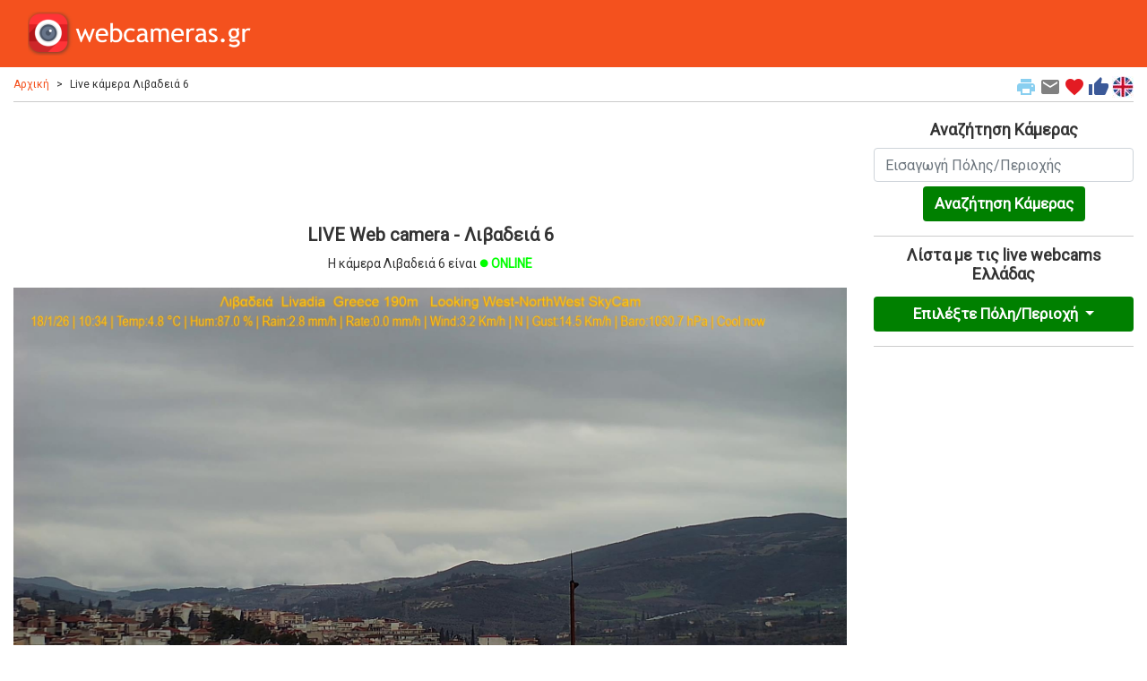

--- FILE ---
content_type: text/html; charset=UTF-8
request_url: https://www.webcameras.gr/loc_wc/webcameras.asp?ID=273
body_size: 28784
content:



<!DOCTYPE html>
<html lang="el">
<head>
<!-- Google Tag Manager -->
<script>(function(w,d,s,l,i){w[l]=w[l]||[];w[l].push({'gtm.start':
new Date().getTime(),event:'gtm.js'});var f=d.getElementsByTagName(s)[0],
j=d.createElement(s),dl=l!='dataLayer'?'&l='+l:'';j.async=true;j.src=
'https://www.googletagmanager.com/gtm.js?id='+i+dl;f.parentNode.insertBefore(j,f);
})(window,document,'script','dataLayer','GTM-PBXFLV');</script>
<!-- End Google Tag Manager -->
	<title>LIVE κάμερα - Λιβαδειά 6 | webcameras.gr</title>
	<meta charset="utf-8">
	<meta name="viewport" content="width=device-width, initial-scale=1">
	<meta name="description" content="Live κάμερα και εικόνα από την περιοχή Λιβαδειά 6 καθώς και από όλη την Ελλάδα" /> 	<meta name="keywords" content="webcam, webcamera, camera, cam, live, καμερα, εικονα, Λιβαδειά 6, Ελλάδα, webcameras, webcameras.gr" />	<meta name="google-site-verification" content="agOStCcX5b5Me1AHelv3l3vKSuDd7VuJliv0yj6r7YY" />
	
	<link rel='preconnect' href='https://fonts.gstatic.com' crossorigin>
	<link rel='preload' as='style' href='https://fonts.googleapis.com/css?family=Roboto&subset=greek&display=swap'>
	<link rel='preload' as='style' href='https://fonts.googleapis.com/icon?family=Material+Icons|Material+Icons+Round&display=block'>
	<link rel="stylesheet" href="https://fonts.googleapis.com/css?family=Roboto&subset=greek&display=swap">
	<link rel="stylesheet" href="https://fonts.googleapis.com/icon?family=Material+Icons|Material+Icons+Round&display=block">

    <link rel="stylesheet" href="https://cdn.jsdelivr.net/npm/bootstrap@4.6.2/dist/css/bootstrap.min.css" integrity="sha384-xOolHFLEh07PJGoPkLv1IbcEPTNtaed2xpHsD9ESMhqIYd0nLMwNLD69Npy4HI+N" crossorigin="anonymous">

	<link rel="alternate" href="https://www.webcameras.gr/loc_wc/webcameras.asp?ID=273" hreflang="el" />
	<link rel="alternate" href="https://www.webcameras.gr/loc_wc/webcameras.asp?ID=273&lang=en" hreflang="en" />
	<link rel="alternate" href="https://www.webcameras.gr/loc_wc/webcameras.asp?ID=273" hreflang="x-default" />

	<link rel="canonical" href="https://www.webcameras.gr/loc_wc/webcameras.asp?ID=273">

  <link rel="shortcut icon" href="https://www.webcameras.gr/favicon.ico" type="image/x-icon" />
  <link rel="apple-touch-icon" sizes="180x180" href="https://www.webcameras.gr/apple-touch-icon.png">
  <link rel="icon" type="image/png" sizes="32x32" href="https://www.webcameras.gr/favicon-32x32.png">
  <link rel="icon" type="image/png" sizes="16x16" href="https://www.webcameras.gr/favicon-16x16.png">

  <style>
	body {
		font-family: 'Roboto';
		background-color: #ffffff;
		color: #333333;
		font-size:14px;
	}
	
	hr {
		border-top: 1px solid #cccccc;
		margin-bottom:0px;
	}
	  
	img {
		max-width:100%;
		height: auto;
	}
	
	.hr-list {
		border-top: 0px solid #cccccc;
		margin:0px;
		padding:0px;
	}
	
	h1 {
		font-weight:bold;
		font-size: 20px;
		padding:10px 0px 10px 0px;
		margin:0;
	}
	
	h2 {
		font-weight:bold;
		font-size: 18px;
		padding:10px 0px 10px 0px;
		margin:0;
	}
	
	h3 {
		font-weight:bold;
		font-size: 17px;
		padding:10px 0px 10px 0px;
		margin:0;
	}
	
	.curshand {cursor: pointer;}
	
	.table {
		font-size:14px;
		margin-top:10px;
	}
	
	a {
	  color: #f8825a;
	  text-decoration: none;
	}

	a:hover {
	  color: #f4511e;
	  text-decoration: none;
	}
	  
	a.btn.btn-primary {
	  font-size:12px;
	  color: #ffffff;
	  text-decoration: none;
	}
	  
	#rightmap a {
	  color: #111111;
	  text-decoration: none;
	}

	#rightmap a:hover {
	  color: #aaaaaa;
	  text-decoration: none;
	}
	  
	.leafletpopup {
		font-size: 12px;
		font-family: 'Roboto';
	}

	.row-alert {
		padding:0;
		padding-top:5px;
	}

	.alert {
		margin-bottom:0px;
	}
	
	.sharingmenu {
		color:#333333;
	}
	
	.socialnetworks {
		clear:both;
		width:100%;
		height:22px;
		padding-bottom:30px;
		text-align:center;
	}

	.socialnetworks .fblike {
		width:128px;
		height:20px;
		display:inline;
		margin-right:10px;
	}
	
	.btn-submit {
		background-color: green;
		font-weight:bold;
		color:#fff;
		font-size:17px;
		margin-top:5px;
		white-space: normal;
	}
	
	ul.breadcrumb {
	  padding: 0px;
	  margin-bottom:5px;
	  margin-top:20px;
	  list-style: none;
	  background-color: #ffffff;
	  color: #333333;
	}

	ul.breadcrumb li {
	  display: inline;
	  font-size: 12px;
	}

	ul.breadcrumb li+li:before {
	  padding: 8px;
	  content: ">";
	}
	
	.breadcrumb a {
	  color: #f4511e;
	  text-decoration: none;
	}

	.breadcrumb a:hover {
	  color: #aaaaaa;
	  text-decoration: none;
	}
	
	.bcrumbhr {
		margin-top:10px;
	}

	.navbar {
	  margin: 0;
	  background-color: #f4511e;
	  z-index: 9999;
	  border: 0;
	  border-radius: 0;
	  font-weight:bold;
	  font-size:14px;
	  vertical-align:text-top;
	}

	.navbar li a, .navbar .navbar-brand {
	  color: #ffffff !important;
	}
	
	.dropdown-menu {
		background-color: #eeeeee;
		font-weight:bold;
		color:#000;
		font-size:16px;
		width:100%;
		z-index:9999;
		max-height: 400px;
		overflow-y: auto;
	}
	
	.dropdown-item {
		white-space: normal;		
	}

	.navbar-nav li a:hover, .navbar-nav li.active a {
	  color: #f8825a !important;
	}

	.navbar-default .navbar-toggle {
	  border-color: transparent;
	  color: #ffffff !important;
	}
	
	.navbar-light {padding-right:10px;color:#ffffff}
	
	.list-group {line-height:1.1;}
	
	.list-group-item2 {
		color: #333333;
		font-weight:bold;
		font-size:16px;
	}

    .content2 {
		  padding-top:0px; /* fixed-top 60px, no margin */
		  margin-top:-10px;
	}
	
    .row.content2 {
		text-align:center;
	}
	
    .row.contentbot {
		text-align:center;
		padding-top:10px;
	}
	
    .row.content3 {
		text-align:left;
		font-size:12px;
	}
	
	#map {
		min-width:100%;
		height:850px;
		margin-top:10px;
	}	

	#map2 {
		min-width:100%;
		height:500px;
		margin-top:10px;
		margin-bottom:20px;
	}
	
	#map3 {
		min-width:171px;
		height:153px;
		margin-top:10px;
		border: 3px solid #dddddd;
		border-radius:0;
	}
	
	#extdiv {
		height: 300px;
		padding-top: 100px;
		
	}
	
	#rightmap {
		margin-top:10px;
		height:850px;
		overflow:auto;
		text-align:left;
		font-size:11px;
		font-weight:bold;
	}
	
	.mapcont2 {
		padding-left:0px;
	}
	
	.othercams {
		margin: 0 auto;float:none;
	}
	
	.marker-pin {
	  width: 30px;
	  height: 30px;
	  border-radius: 50% 50% 50% 0;
	  background: #c30b82;
	  position: absolute;
	  transform: rotate(-45deg);
	  left: 50%;
	  top: 50%;
	  margin: -15px 0 0 -15px;
	}

	.custom-div-icon i {
	  position: absolute;
	  width: 22px;
	  font-size: 22px;
	  left: 0;
	  right: 0;
	  margin: 10px auto;
	  text-align: center;
	}

	.custom-div-icon i.awesome {
	  margin: 12px auto;
	  font-size: 17px;
	}
	
	.card-body2 {padding:0;}

	.card-ad {padding:0;text-align:center;border:0px;padding-top:10px;}
	
	.mapcont {
		max-width: 200px;
		margin: 0 auto;
		margin-top:40px;
	}
	  
	.camonline {
		color:#00ff00;
		font-weight:bold;
	}

	.camoffline {
		color:#ff0000;
		font-weight:bold;
	}
	  
	.camlive {
		color:#ffa500;
		font-weight:bold;
	}
	
	.camexternal {
		color:#800080;
		font-weight:bold;
	}
	  
	.hot {
		color:#ff0000;
	}

	.cold {
		color:#33CCFF;
	}
	  
    footer {
      background-color: #333333;
      color: white;
      padding: 15px;
	  font-size:12px;
    }
 
    .container {
      max-width:1280px;
    }
 
	.container2 {
      padding-top:0px; /* fixed-top 60px, no margin */
	  margin-top:-10px;
	}
    
    @media screen and (max-width: 576px) {
      .row.content {height:auto;}
	  .row.content2 {height: auto;}		
	}

	.col-sm-3 .col-xl-3 {
		padding:0;
		margin:0;
	}
	
	.col-sm-3 p .col-xl-3 p {
		padding:10px;
		margin:0;
	}
	
	.col-sm-3 h3 .col-xl-3 h3 {
		padding:10px;
		margin:0;
	}
	
	.bcrumb {
		padding:0px 0px 5px 0px;
		margin:0px 0px 10px 0px;
		border-bottom: 1px solid #cccccc;
	}
	
	.card {
		margin:0;
		margin-bottom:10px;
	}
	
	.alert {
		margin-top:10px;
	}
	
	.card-main {
		max-width:171px;
		margin: 0 auto;
		float:none;
		border: 0;
		padding:0;
	}
	
	.card-title {margin:0px;padding:0px;}
	  
	.typeahead, .tt-query, .tt-hint {
		border: 2px solid #CCCCCC;
		border-radius: 8px;
		font-size: 22px; /* Set input font size */
		height: 30px;
		line-height: 30px;
		outline: medium none;
		padding: 8px 12px;
		width: 396px;
	}
	.typeahead {
		background-color: #FFFFFF;
	}
	.typeahead:focus {
		border: 2px solid #0097CF;
	}
	.tt-query {
		box-shadow: 0 1px 1px rgba(0, 0, 0, 0.075) inset;
	}
	.tt-hint {
		color: #999999;
	}
	.tt-menu {
		background-color: #FFFFFF;
		border: 1px solid rgba(0, 0, 0, 0.2);
		border-radius: 8px;
		box-shadow: 0 5px 10px rgba(0, 0, 0, 0.2);
		margin-top: 12px;
		padding: 8px 0;
		width: 422px;
	}
	.tt-suggestion {
		font-size: 22px;  /* Set suggestion dropdown font size */
		padding: 3px 20px;
	}
	.tt-suggestion:hover {
		cursor: pointer;
		background-color: #0097CF;
		color: #FFFFFF;
	}
	.tt-suggestion p {
		margin: 0;
	}
	
	/*
	 * Bootstrap Cookie Alert by Wruczek
	 * https://github.com/Wruczek/Bootstrap-Cookie-Alert
	 * Released under MIT license
	 */
	.cookiealert {
		position: fixed;
		bottom: 0;
		left: 0;
		width: 100%;
		margin: 0 !important;
		z-index: 9999;
		opacity: 0;
		border-radius: 0;
		transform: translateY(100%);
		transition: all 500ms ease-out;
		color: #ecf0f1;
		background: #333;
		font-size:12px;
		text-align:justify;
	}

	.cookiealert.show {
		opacity: 1;
		transform: translateY(0%);
		transition-delay: 1000ms;
	}

	.cookiealert a {
		text-decoration: none
	}

	.cookiealert .acceptcookies {
		margin-left: 10px;
		vertical-align: baseline;
		font-size:14px;
		font-weight:bold;
	}
	
	.ui-autocomplete {
	  font-family: 'Roboto';
	  position: absolute;
	  top: 100%;
	  left: 0;
	  z-index: 1000;
	  display: none;
	  float: left;
	  min-width: 160px;
	  padding: 5px 0;
	  margin: 2px 0 0;
	  list-style: none;
	  font-size: 16px;
	  text-align: left;
	  background-color: #ffffff;
	  border: 1px solid #cccccc;
	  border: 1px solid rgba(0, 0, 0, 0.15);
	  border-radius: 4px;
	  -webkit-box-shadow: 0 6px 12px rgba(0, 0, 0, 0.175);
	  box-shadow: 0 6px 12px rgba(0, 0, 0, 0.175);
	  background-clip: padding-box;
	  white-space: normal;
	}

	.ui-autocomplete > li > div {
	  display: block;
	  padding: 3px 20px;
	  clear: both;
	  font-weight: normal;
	  line-height: 1.42857143;
	  color: #333333;
	  white-space: normal;
	}

	.ui-state-hover,
	.ui-state-active,
	.ui-state-focus {
	  text-decoration: none;
	  color: #262626;
	  background-color: #f5f5f5;
	  cursor: pointer;
	  white-space: normal;
	}

	.ui-helper-hidden-accessible {
	  border: 0;
	  clip: rect(0 0 0 0);
	  height: 1px;
	  margin: -1px;
	  overflow: hidden;
	  padding: 0;
	  position: absolute;
	  width: 1px;
	  white-space: normal;
	}
	
	.adhor { width: 100%; height: 100px; }
	@media(min-width: 500px) { .adhor { width: 100%; height: 60px; } }
	@media(min-width: 800px) { .adhor { width: 100%; height: 90px; } }
  </style>
 
  <!-- Leaflet CSS & JS -->
  <link rel="stylesheet" href="https://unpkg.com/leaflet@1.0.2/dist/leaflet.css" />
  <script src="https://cdnjs.cloudflare.com/ajax/libs/leaflet/1.3.1/leaflet.js"></script>
  <script type="text/javascript" src="https://cdnjs.cloudflare.com/ajax/libs/d3/4.13.0/d3.min.js"></script>
  <script src="https://cdnjs.cloudflare.com/ajax/libs/moment.js/2.17.1/moment.min.js"></script>

  <script>
	function printPage() {
		window.print();
	} 
  </script>
  
	<script>
	function mailpage()
	{
	  mail_str = "mailto:?subject= " + document.title;
	  mail_str += "&body= Σου προτείνω τη σελίδα '" + document.title;
	  mail_str += "' στη δ/νση " + location.href; 
	  location.href = mail_str;
	}
	</script>
	
	<script>
	function AddToFavorites() {
		 var title = document.title;
		 var url = location.href;
		 
		if (!url) {url = window.location}
		if (!title) {title = document.title}
		var browser=navigator.userAgent.toLowerCase();
		if (window.sidebar) { // Mozilla, Firefox, Netscape
			window.sidebar.addPanel(title, url,"");
		} else if( window.external) { // IE or chrome
			if (browser.indexOf('chrome')==-1){ // ie
				window.external.AddFavorite( url, title); 
			} else { // chrome
				alert('Please Press CTRL+D (or Command+D for macs) to bookmark this page');
			}
		}
		else if(window.opera && window.print) { // Opera - automatically adds to sidebar if rel=sidebar in the tag
			return true;
		}
		else if (browser.indexOf('konqueror')!=-1) { // Konqueror
			alert('Please press CTRL+B to bookmark this page.');
		}
		else if (browser.indexOf('webkit')!=-1){ // safari
			alert('Please press CTRL+B (or Command+D for macs) to bookmark this page.');
		} else {
			alert('Your browser cannot add bookmarks using this link. Please add this link manually.')
		}
	}
	</script>
	
  <script src="https://code.jquery.com/jquery-3.6.0.js"></script>
  <script src="https://code.jquery.com/ui/1.13.2/jquery-ui.js"></script>	
<script>
  $(function() {
    var names = [
	"17χλμ Αθηνών-Λαμίας - live streaming","17th klm Athens Lamia - live streaming","3-5 Πηγάδια Χιονοδρομικό Κέντρο","3-5 Pigadia ski resort","Αγ. Ιωάννης - Πήλιο","Agios Ioannis - Pilio","Αγαθονήσι","Agathonissi","Αγιά - Λάρισα","Agia - Larissa","Αγία Άννα Ευβοίας - Παραλία","Agia Anna Beach - Evia","Αγία Ευθυμία Φωκίδας","Agia Efthimia Fokida","Αγιοι Θεόδωροι Κορινθίας","Agioi Theodoroi - Korinthia","Αγιοι Θεόδωροι Κορινθίας 2","Agioi Theodoroi 2 - Korinthia","Αγιος Δημήτριος Βοιωτίας","Agios Dimitrios Voiotias","Αγιος Δημήτριος Βοιωτίας 2","Agios Dimitrios Voiotias 2","Αγιος Δημήτριος Βοιωτίας 3","Agios Dimitrios Voiotias 3","Αγιος Δημήτριος Βοιωτίας 4","Agios Dimitrios Voiotias 4","Αγιος Νικόλαος Μάνης","Agios Nikolaos - Mani","Αγόριανη (Ανω Αγόριανη - Επτάλοφος)","Agoriani (Ano Agoriani - Eptalofos)","Αγόριανη 2 (Ανω Αγόριανη - Επτάλοφος)","Agoriani 2 (Ano Agoriani - Eptalofos)","Αετομηλίτσα Ιωαννίνων","Aetomolitsa Ioanninon","Αθανάσιος Διάκος Φωκίδας (Μουσουνίτσα)","Athanasios Diakos Fokida (Mousounitsa)","Αθήνα - Ακρόπολη","Athens - Acropolis","Αθήνα - Ακρόπολη - live streaming","Athens - Acropolis - live streaming","Αθήνα - Ακρόπολη 2 - live streaming","Athens - Acropolis 2 - live streaming","Αθήνα - Ακρόπολη 3","Athens - Acropolis 3","Αθήνα - Ακρόπολη 4","Athens - Acropolis 4","Αθήνα - Γκάζι","Athens - Gazi","Αθήνα - Λυκαβηττός","Athens - Lycabettus","Αθήνα - Ομόνοια","Athens - Omonoia","Αθήνα - Παναθηναϊκό Στάδιο","Athens - Panathinaikon Stadium","Αθήνα - Πατήσια","Athens - Patissia","Αθήνα - Στήλες Ολυμπίου Διός","Athens - Temple of Olympian Zeus","Αθήνα - Σύνταγμα","Athens - Syntagma square","Αιγάλεω","Aigaleo","Αίγιο","Aigio","Αλεξάνδρεια Ημαθείας","Alexandreia Imatheias","Αλεξάνδρεια Ημαθείας","Alexandria Imathia","Αλεξανδρούπολη","Alexandroupoli","Αλεξανδρούπολη 2","Alexandroupoli 2","Αλεποχώρι","Alepochori","Αλεποχώρι 2","Alepochori 2","Αλίαρτος","Aliartos","Αλιβέρι","Aliveri","Αλιβέρι 2","Aliveri 2","Αλιστράτη Σερρών","AListrati - Serres","Αλόνησος - live streaming","Alonisos - live streaming","Αμαλιάδα - Παλούκι Ηλείας","Amaliada - Palouki - Ileia","Αμάρυνθος","Amarynthos","Αμοργός","Amorgos","Αμφίκλεια","Amfikleia","Αμφίκλεια 2","Amfikleia 2","Αμφίκλεια 5 - Αμφίκαια","Amfikleia 5 - Amfikaia","Ανδρος","Andros","Ανδρος - Άγιος Πέτρος","Andros - Agios Petros","Ανδρος - Γαύριο","Andros - Gavrio","Ανδρος - Λιμάνι","Andros - Port","Άνδρος - Παραλία Χώρας","Andros - Chora Beach","Ανήλιο Μετσόβου","Anilio Metsovo","Αντίκυρα","Antikyra","Άνω Καστρίτσι Αχαΐας ","Ano Kastritsi Achaias","Ανω Λιόσια Αττικής","Ano Liossia - Attiki","Αράχωβα","Arachova","Αράχωβα (Βόρεια)","Arachova (north)","Αράχωβα 2","Arachova 2","Αράχωβα 3","Arachova 3","Αργος","Argos","Αργοστόλι - Κεφαλονιά","Argostoli - Cephalonia","Αριδαία Πίνοβο-Τζένα","Aridaia Pinovo-Jena","Αρίλλας - Κέρκυρα","Arvillas - Corfu","Αρκαλοχώρι","Arkalochori","Αρκούδι Κυλλήνης","Arkoudi Killini","Αρκοχώρι Ημαθείας","Arkochori - Imatheia","Αρναία","Arnaia","Αρτα","Arta","Αρτα - Βλαχερνα","Arta - Vlacherna","Αρχαία Κόρινθος","Ancient Korinthos","Αρχαία Ολυμπία - χωριό Υψηλό","Ancient Olympia - Ypsilo village","Ασή Γωνιά Χανίων","Asi Gonia - Chania","Αστυπάλαια","Astypalaia","Αυλάκι Αττικής - live streaming","Avliaki - Attiki - live streaming","Αφίωνας Κέρκυρας","Afionas - Corfu","Αφίωνας Κέρκυρας 2","Afionas - Corfu 2","Αχαρναί - Αθήνα","Acharnai - Attiki","Βαλάνειο - Κέρκυρα","Valaneio - Corfu","Βαμβακόφυτο Σερρών","Vamvakofyto - Serres","Βάμος - Λευκά Όρη","Vamos - White Mountains","Βάρη - Βάρκιζα","Vari - Varkiza","Βάρκιζα - live streaming","Varkiza - live streaming","Βασιλική Λευκάδος - live streaming","Vassiliki - Lefkada - live streaming","Βασιλίτσα","Vassilitsa","Βασιλίτσα -  Χιονοδρομικό Κέντρο - Σμίξη","Vassilitsa - Snow resort - Smixi","Βασιλίτσα - Χιονοδρομικό Κέντρο (Ελιμεία)","Vassilitsa ski resort - Elimeia","Βενεράτο Ηρακλείου","Venerato - Heralakion","Βενεράτο Ηρακλείου 2","Venerato 2 - Heraklion","Βέρβενα","Vervena","Βέροια","Veroia","Βέροια 2","Veroia 2","Βίλια","Vilia","Βοβούσα - Ζαγοροχώρια Ιωαννίων","Vovoussa - Zachorochoria","Βόλος","Volos","Βόλος - Λιμάνι","Volos - Port","Βόλος - Νέα Ιωνία","Volos - Nea Ionia","Βόλος - Παγασές","Volos - Pagases","Βουλγαρέλι Αρτας","Voulgareli - Arta","Βουλιαγμένη","Vouliagmeni","Βουλιαγμένη - live streaming","Vouliagmeni - live streaming","Βουνό Υμηττός","Ymittos mountain","Βουνοχώριο Καβάλας","Vounochori - Kavala","Βουρβουρού - Χαλκιδική","Vourvourou - Chalkidiki","Βράχος-Λούτσα Πρεβέζα","Vrachos-Loutsa Preveza","Βριλήσσια","Vrilissia","Βροντάδο - Σύρος - live streaming","Vrontado - Syros - live streaming","Βύρωνας","Vironas","Βυτίνα","Vitina","Γαλαξίδι","Galaxidi","Γαλαξίδι - Λιμάνι","Galaxidi - Port","Γαλάτσι - live streaming","Galatsi - live streaming","Γαργαλιάνοι Μεσσηνίας","Gargalianoi - Messinia ","Γαργαλιάνοι Μεσσηνίας - Όρος Αιγάλεω","Gargalianoi - Messinia - Mount Aigaleo","Γαρδίκι","Gardiki","Γαύδος","Gavdos","Γαύδος 2","Gavdos 2","Γέρακας - Παλλήνη","Gerakas - Pallini","Γιαννιτσά - Πέλλα","Giannitsa - Pella","Γουριά Μεσολογγίου","Gouria Mesologgiou","Γρανίτσα Ευρυτανίας - live streaming","Granitsa Evritania - live streaming","Γύθειο","Gytheio","Δερβένι","Derveni","Δερβίζιανα Ιωαννίνων","Derviziana - Ioannina","Δερβίζιανα Ιωαννίνων 2","Derviziana - Ioannina 2","Δημητσάνα","Dimitsana","Διδυμότειχο - Έβρος","Didymoticho - Evros","Διόνυσος","Dionysos","Διόνυσος - Πεντέλη (500μ υψόμετρο)","Dionysos - Penteli - 500m altitude","Δράμα","Drama","Δράμα - Φαλακρό","Drama - mount Falakro","Δράμα 2","Drama 2","Δράμα 3","Drama 3","Δραπετσώνα","Drapetsona","Δροσιά Αττικής","Drosia - Attiki","Δωδώνη Ιωαννίνων","Dodoni - Ioannina","Ελάτεια Φθιώτιδας - Θέα Παρνασσού","Elateia Fthiotida - Parnassos view","Ελάτεια Φθιώτιδας - Λιβάδι","Elateia Fthiotida - Livadi","Ελάτη Τρικάλων","Elati - Trikala","Ελάτη Τρικάλων 2","Elati 2 - Trikala","Ελατού - Ορεινή Ναυπακτία - Αιτωλοακαρνανία","Elatou - Oreini Nafpaktia - Aitoloakarnania","Ελατοχώρι - Πιερία","Elatochori - Pieria","Ελατοχώρι 2","Elatochori 2","Ελαφόνησος - live streaming","Elafonissos - live streaming","Ελεούσα Ιωαννίνων","Eleoussa - Ioannina","Ελευθερούπολη Καβάλας","Eleftheroupoli - Kavala","Ελευθεροχώρι Ηπείρου","Eleftherochori - Ipiros","Ελευθεροχώρι Φθιώτιδας","Eleftherochori - Fthiotida","Ερέτρια Εύβοιας","Eretria - Evia","Ερμούπολη - Σύρος","Ermoupoli - Syros","Ερμούπολη - Σύρος","Ermoupoli - Syros","Ζάκυνθος","Zakynthos","Ζάκυνθος - Live streaming","Zakynthos - Live streaming","Ζάκυνθος - Αλικανάς","Zakynthos - Alikanas","Ζάκυνθος - Μαραθιάς","Zakynthos - Marathias","Ζάκυνθος - Μαραθιάς 2","Zakynthos - Marathias 2","Ζάκυνθος - Τσιλιβί","Zakynthos - Tsilivi","Ζαχάρω Ηλείας","Zacharo Ilias","Ζήρεια Αχαΐας","Ziria - Achaia","Ζίτσα - Ιωάννινα","Zitsa - Ioannina","Ζωγράφου","Zografou","Ηγουμενίτσα","Igoumenitsa","Ηγουμενίτσα 2","Igoumenitsa 2","Ήλια - Αιδηψός - live streaming","Ilia, Aidipsos","Ηράκλεια - Λίμνη Κερκίνη","Irakleia - Kerkini Lake","Ηράκλειο - live streaming","Heraklion - live streaming","Θάσος","Thassos","Θάσος - live streaming","Thassos - live streaming","Θεοδώριανα Αρτας","Theodoriana - Arta","Θεολόγος Φθιώτιδας","Theologos Fthiotida","Θεσσαλονίκη","Thessaloniki","Θεσσαλονίκη - 40 Εκκλησιές","Thessaloniki - 40 Ekklisies","Θεσσαλονίκη - Αψίδα","Thessaloniki - Apsida","Θεσσαλονίκη - Διαβατά","Thessaloniki - Diavata","Θεσσαλονίκη - Διαβατά 2","Thessaloniki - Diavata 2","Θεσσαλονίκη - Εγνατία - ΔΕΘ","Thessaloniki - Egnatia - DETH","Θεσσαλονίκη - Κέντρο","Thessaloniki - Center","Θεσσαλονίκη - Κέντρο - live streaming","Thessaloniki- Center - live streaming","Θεσσαλονίκη - Λιμάνι","Thessaloniki - Port","Θεσσαλονίκη - Λιμάνι 2","Thessaloniki - Port 2","Θεσσαλονίκη - Περιφ. Οδός (K12)","Thessaloniki - Ring Road (K12)","Θεσσαλονίκη - Περιφ. Οδός (Makro)","Thessaloniki - Ring Road (Makro)","Θεσσαλονίκη - Περιφ. Οδός (Κωσταντινουπολίτικα)","Thessaloniki - Ring Road (Konstantinoupolitika)","Θεσσαλονίκη - Περιφ. Οδός (Νεάπολη)","Thessaloniki - Ring Road (Neapoli)","Θεσσαλονίκη - Περιφ. Οδός (Πανόραμα)","Thessaloniki - Ring Road (Panorama)","Θεσσαλονίκη - Περιφ. Οδός (Παπαγεωργίου)","Thessaloniki - Ring Road (Papageorgiou)","Θεσσαλονίκη - Περιφ. Οδός (Τούμπα)","Thessaloniki - Ring Road (Touba)","Θεσσαλονίκη - Περιφ. Οδός (Τριανδρία)","Thessaloniki - Ring Road (Triandria)","Θεσσαλονίκη - Περιφ. Οδός ανατολικά (Αγιος Παύλος)","Thessaloniki - Ring Road East (Agios Pavlos)","Θεσσαλονίκη - Περιφ. Οδός ανατολικά (Ανατολικά)","Thessaloniki - Ring Road East","Θεσσαλονίκη - Περιφ. Οδός ανατολικά (Επταπύργιο)","Thessaloniki - Ring Road East (Eptapyrgio)","Θεσσαλονίκη - Περιφ. Οδός ανατολικά (Κων/πολίτικα)","Thessaloniki - Ring Road East (Konstantinoupolitika)","Θεσσαλονίκη - Περιφ. Οδός ανατολικά (Παπαγεωργίου)","Thessaloniki - Ring Road East (Papageorgiou)","Θεσσαλονίκη - Περιφ. Οδός δυτικά (Αγιος Παύλος)","Thessaloniki - Ring Road West (Agios Pavlos)","Θεσσαλονίκη - Περιφ. Οδός δυτικά (Επταπύργιο)","Thessaloniki - Ring Road West (Eptapyrgio)","Θεσσαλονίκη - Περιφ. Οδός δυτικά (Κων/πολίτικα)","Thessaloniki - Ring Road West (Konstantinoupolitika)","Θεσσαλονίκη - Περιφ. Οδός δυτικά (Μετέωρα)","Thessaloniki - Ring Road West (Meteora)","Θεσσαλονίκη - Πολίχνη","Thessaloniki - Polychni","Θεσσαλονίκη - Πολίχνη","Thessaloniki - Polichni","Θεσσαλονίκη - Πυλαία","Thessaloniki - Pylaia","Θεσσαλονίκη - Φίλυρο","Thessaloniki - Filyro","Θεσσαλονίκη - Χορτιάτης","Thessaloniki - Chortiatis","Θεσσαλονίκη 2","Thessaloniki 2","Θήβα","Thiva","Ιεράπετρα 2","Ierapetra 2","Ιεράπετρα 3","Ierapetra 3","Ιθάκη - Σταυρός","Ithaca - Stavros","Ικαρία","Ikaria","Ικαρία - Αγιος Κήρυκος","Ikaria - Agios Kirikos","Ίλιον","Ilion","Ίος","Ios","Ιπποκράτειος Πολιτεία Αττικής","Ippokrateios Politeia - Attiki","Ιστιαία","Istiaia","Ιστιαία","Istiaia","Ιωάννινα","Ioannina","Ιωάννινα - Κατσικάς","Ioannina - Katsikas","Ιωάννινα 2","Ioannina 2","Ιωάννινα 3","Ioannina 3","Ιωάννινα 5","Ioannina 5","Ιωάννινα 6","Ioannina 6","Καβάλα","Kavala","Καβάλα 2","Kavala 2","Καβάλα 3","Kavala 3","Καβάλα live streaming","Kavala - live streaming","Καβοντόρος","Cavodoros","Καϊμάκτσαλάν","Kaimaktsalan","Καϊμάκτσαλάν 2","Kaimaktsalan 2","Καισάριο Κορινθίας","Kaissario - Korinthia","Καλάβρυτα","Kalavryta","Καλάβρυτα (Χιονοδρομικό Κέντρο 2)","Kalavryta ski resort 2","Καλάβρυτα (Χιονοδρομικό Κέντρο 3)","Kalavryta ski resort 3","Καλάβρυτα (Χιονοδρομικό Κέντρο)","Kalavryta ski resort","Καλάβρυτα - Μαίναλο","Kalavryta - Mainalo","Καλάβρυτα 3","Kalavryta 3","Καλαμάτα","Kalamata","Καλαμάτα - Hotel Haikos","Kalamata - Hotel Haikos","Καλαμάτα - Βέργα","Kalamata - Verga","Καλαμάτα - βόρεια, βορειοδυτικά","Kalamata - North, Northwest","Καλαμάτα - δυτικά","Kalamata - West","Καλαμάτα - δυτικά, βορειοδυτικά","Kalamata - West, Nothwest","Καλαμάτα - Νησάκι","Kalamata - Nisaki","Καλαμάτα 2","Kalamata 2","Καλαμάτα 3","Kalamata 3","Καλαμπάκα","Kalabaka","Καλοσκοπή Φωκίδας","Kaloskopi - Fokida","Καλύβια Αττικής","Kalyvia - Attika","Κάλυμνος","Kalymnos","Καμμένα Βούρλα","Kammena Vourla","Καμμένα Βούρλα - live streaming","Kammena Vourla - live streaming","Κάμπος Χίου","Kampos - Chios","Κάντζα - Παλλήνη","Kantza - Pallini","Καπαρέλλι Θηβών","Kaparelli - Thiva","Καρβασαράς Καρδίτσας","Karvasaras Karditsa","Καρδαμύλη","Kardamyli","Καρδίτσα","Karditsa","Καρδίτσα - live streaming","Karditsa - live streaming","Καρδίτσα 2","Karditsa 2","Κάρπαθος","Karpathos","Καρπενήσι","Karpenissi","Καρπενήσι - Βελούχι - Χιονοδρομικό Κέντρο","Karpenissi ski resort - Velouchi","Καρπενήσι 2","Karpenisi 2","Κάρυστος","Karystos","Κάρυστος 2","Karystos 2","Καστοριά","Kastoria","Καστοριά - live streaming","Kastoria - live streaming","Κατάκολο - Λιμάνι","Katakolo - Port","Κατάκολο Ηλείας","Katakolo - Ileia","Κάτω Βλασιά - Όρος Παναχαϊκό","Kato Vlasia - Mount Panachaiko","Κάτω Βλασία Αχαΐας 1","Kato Vlasia - Achaia 1","Κάτω Βλασία Αχαΐας 2","Kato Vlasia - Achaia 2","Κάτω Βλασία Αχαΐας 3","Kato Vlassia 3 - Achaia","Κάτω Τιθορέα","Kato Tithorea","Κεδρος Καρδίτσας","Kedros Karditsas","Κεράσοβο Ιωαννίων","Kerasovo -  Ioannina","Κεράσοβο Ιωαννίων 2","Kerasovo Ioaninon","Κέρκυρα","Corfu (Kerkyra)","Κέρκυρα - Κασσιόπη","Corfu (Kerkyra) - Kassiopi","Κεφαλονιά - Αργοστόλι - live streaming","Cephalonia - Argostoli - live streaming","Κεφαλονιά - Ληξούρι","Cephalonia - Lixouri","Κηφισιά","Kifissia","Κηφισιά 2","Kifissia 2","Κιθαιρώνας","Kithaironas","Κιθαιρώνας - Αγιος Νεκτάριος","Kithaironas - Agios Nektarios","Κίμωλος","Kimolos","Κίμωλος","Kimolos","Κίνι - Σύρος","Kini - Syros","Κοζάνη","Kozani","Κομοτηνή","Komotini","Κομπότι","Koboti","Κόρινθος","Korinthos","Κουρούτα Ηλείας","Kourouta - Ileia","Κρεμμύδια - Μεσσηνία","Kremmydia - Messinia","Κριεζά - Εύβοια","Krieza - Evia","Κύθηρα","Kythera","Κυλλήνη","Kyllini","Κυπαρισσία Μεσσηνίας","Kyparissia - Messinia","Κυπαρισσία Μεσσηνίας 2","Kyparissia 2 - Messinia","Κώς","Kos","Κως - Καρδάμαινα - live streaming","Kos - Port - live streaming","Κως - Λιμάνι","Kos - Port","Κως - Μαστιχάρι - live streaming","Kos - Mastichari - live streaming","Λαϊλιάς (Χιονοδρομικό Κέντρο)","Lailias ski resort","Λαϊλιάς 2 (Χιονοδρομικό Κέντρο)","Lailias 2 (ski resort)","Λαμία","Lamia","Λαμπεία - Δίβρη - Ηλείας","Labeia - Dibri - Ileia","Λάρισα","Larissa","Λάρισα 2","Larissa 2","Λαύριο","Lavrio","Λαύριο 2","Lavrio 2","Λεκανοπέδιο Αθήνας","Lekanopedio Athens","Λέρος","Leros","Λευκάδα","Lefkada","Λευκάδα - live streaming","Lefkada - live streaming","Λευκάδα 2","Lefkada 2","Λεύκες - Πάρος","Lefkes - Paros","Λεύκτρο - Μάνη","Lefktro - Mani","Λιβαδειά","Livadia","Λιβαδειά 2","Livadia 2","Λιβαδειά 3","Livadia 3","Λιβαδειά 4","Livadia 4","Λιβαδειά 5","Livadia 5","Λιβαδειά 6","Livadeia 6","Λίμνη Εύβοίας","Limni Evvia","Λουτράκι","Loytraki","Λουτράκι - live streaming","Loutraki - live streaming","Λούτσα -  Αρτέμιδα","Loutsa - Artemida","Λυκόβρυση Αττικής","Lykovrysi Attiki","Λυκόβρυση Αττικής 2","Lykovrysi Attiki 2","Μαγούλιανα Αρκαδίας","Magouliana - Arkadia","Μακροχώρι Βέροιας","Makrochori - Veroia","Μαλακάσα","Malakasa","Μάλεμε Χανίων","Maleme - Chania","Μάνδρα Αττικής","Mandra - Attiki","Μαραθώνας","Marathon","Μαρκόπουλο Αττικής (Μεσογαίας)","Markopoulo - Attiki (Mesogaia)","Μαρκόπουλο Αττικής (Ωρωπού)","Markopoulo - Attiki (Oropou)","Μαρμάρι Ευβοίας","Marmari - Evia","Μαρούσι Αττικής","Marousi - Attiki","Μάταλα Ηρακλείου","Matala - Herakleio","Μαυροβούνι - Γύθειο - live streaming","Mavrovouni - Gytheio - live streaming","Μαυρολιθάρι Φωκίδας (Καταφύγιο Οίτη Βρύζες)","Mavrolithari - Fokida (Katafygio Vryzes Oiti)","Μαυρολιθάρι Φωκίδας 2 (Καταφύγιο Οίτη Βρύζες)","Mavrolithari - Fokida 2 (Katafygio Vryzes Oiti)","Μαυρούδι - Ηγουμενίτσα","Mavroudi - Igoumenitsa","Μέγιστη Λαύρα - Αγιο Όρος","Megisti Lavra - Aghio Oros","Μενίδι","Menidi","Μεσολόγγι","Mesologgi","Μεσοχώρια Ευβοίας - live streaming","Mesochoria - Evia - live streaming","Μετέωρα - Καλαμπάκα","Meteora - Kalabaka","Μετέωρα - Καλμπάκα 2","Meteora - Kalabaka 2","Μέτσοβο","Metsovo","Μέτσοβο 2","Metsovo 2","Μήλος","Milos","Μήλος 2","Milos 2","Μήλος 3","Milos 3","Μικρό Πάπιγκο","Small Papigko","Μονόδρυο - Κύμη","Monodrio - Kimi","Μοχός Ηρακλείου","Mohos Herakleio","Μπατσί - Ανδρος - Live streaming","Batsi - Andros - Live streaming","Μπράλος Φθιώτιδας","Bralos - Fthiotida","Μύκονος","Mykonos","Μύκονος - Paradise Beach","Mykonos - Paradise beach","Μύκονος - λιμάνι","Mykonos - Port","Μύκονος - Χώρα - live streaming","Mykonos - Chora - live streaming","Μύκονος 2","Mykonos 2","Μύκονος 3","Mykonos 3","Μυτιλήνη","Mytilini","Μυτιλήνη - Μόλυβος Λέσβου","Mytilini - Molyvos Lesbos","Νάξος","Naxos","Νάξος - Αγιος Γεώργιος","Naxos - Agios Georgios","Νάξος - Αγιος Προκόπιος","Naxos - Agios Prokopis","Νάξος - Αγιος Προκόπιος 2","Naxos - Agios Prokopis 2","Νάξος - Λιμάνι","Naxos - Port","Νάξος - Πορτάρα","Naxos - Portara","Νάξος 4","Naxos 4","Νάξος λιμάνι - live streaming","Naxos Port - live streaming","Ναύπλιο","Nafplio","Νέα Αγχίαλος Βόλου","Nea Anchialos Volos","Νέα Ηρακλείτσα Καβάλας - live streaming","Nea Iraklitsa Kavalas - live streaming","Νέα Μουδανιά","Nea Moudania","Νέα Παλάτια - Ωρωπός","Nea Palatia - Oropos","Νέα Σελεύκεια Θεσπρωτίας","Nea Selefkeia - Thessprotia","Νεάπολη","Neapoli","Νέδουσα Μεσσηνίας - προς όρος Μαλεβό","Nedoussa - Messinia - towards mount Malevo","Νευροκόπι Δράμας","Nevrokopi - Drama","Νίκαια","Nikaia","Νίσυρος","Nisyros","Νυμφαίο","Nymfaio","Ξάνθη","Xanthi","Ξάνθη - Live streaming","Xanthi - Live streaming","Ξάνθη 2 - Live streaming","Xanthi 2 - Live streaming","Ξερόκαμπος Κρήτης","Kserokampos Crete","Οινόφυτα - Βοιωτία 2","Oinofyta - Voitia 2","Οινόφυτα Βοιωτίας","Oinofyta - Viotia","Ολυμπος","Mount Olympus","Όλυμπος - υψόμετρο 2650μ ","Mount Olympus - 2650m altitude","Ορεινή Ναυπακτία","Mountainous Nafpaktia","Όρμος Παναγιάς Χαλκιδικής","Ormos Panagias - Chalkidiki","Όρος Αστράκα - Ιωάννινα","Mount Astrakas - Ioannina","Όρος Ερύμανθος","Mount Erymantos","Όρος Ζήρεια - Αθλητικό Χιονοδρομικό Κέντρο","Mount Ziria ski resort","Όρος Ζήρειο - Τρίκαλα Κορινθίας","Mount Zirion - Trikala Korinthos","Όρος Φαλακρό - Δράμα","Mount Falakro - Drama","Όρος Φαλακρό 2 - Δράμα","Mount Falakro 2 - Drama","Παγγαίο","Paggaio","Πάδες Αώου","Pades - Aoos","Παλαιό Φάληρο","Palaio Faliro","Παλαιοχώρα Χανίων","Palaiochora - Chania","Παλαιοχώρι Καβάλας","Palaiochori - Kavala","Παλαιοχώρι Καβάλας 2","Palaiochori 2 - Kavala","Παλιά γέφυρα Ευρίπου Ευβοίας - live streaming","Old Evripos bridge - Evia - live streaming","Παλλήνη - Γέρακας - live streaming","Pallini - Gerakas - live streaming","Πανόραμα - Κάρυστος","Panorama - Karystos","Παντοκράτορας Κέρκυρας","Pantokratoras - Corfu","Παξοί - live streaming","Paxoi - live streaming","Παξοί - Λάκκα","Paxoi - Lakka","Πάπιγκο","Papigko","Παραλία Βάρης - Σύρος - live streaming","Vari beach - Syros - live streaming","Παραλία Ερμούπολης - Σύρος - live streaming","Ermoupoli beach - Syros - live streaming","Πάργα","Parga","Πάργα 2","Parga 2","Παρνασσός","Parnassos","Παρνασσός (Κελλάρια)","Parnassos (Kelaria)","Παρνασσός (Φτερόλακα)","Parnassos (Fterolaka)","Παρνασσός - Γεροντόβραχος","Parnassos - Gerontovrachos","Παρνασσός - Κελλάρια 2","Parnassos - Kelaria 2","Παρνασσός - Λιάκουρα","Parnassos - Liakoura","Παρνασσός Χιονοδρομικό 360 panoramic live","Parnassos Ski resorts 360 panoramic live","Πάρνηθα","Parnitha mountain","Πάρνηθα - Αχαρναί","Parnitha - Acharnai","Πάρνηθα 2 (Μενίδι)","Parnitha 2 (Menidi)","Πάρνηθα 2 - Μπάφι","Parnitha 2 - Bafi","Πάρνηθα 3 (Μενίδι)","Parnitha 3 (Menidi)","Πάρος","Paros","Πάρος - live streaming","Paros - live streaming","Πάρος - Χρυσή Ακτή - Live streaming","Paros - Golden Beach - Live streaming","Πάρος Παροικιά (Λιμάνι) - live streaming","Paros - Paroikia - Port - live streaming","Πάτρα","Patra","Πάτρα - Δροσιά","Patra - Drosia","Πάτρα - Όρος Παναχαϊκό","Patra - Mount panachaiko","Πάτρα 2","Patra 2","Πειραιάς","Piraeus","Πειραιάς 2","Piraeus 2","Πειραιάς λιμάνι","Piraeus harbor","Πεντέλη","Penteli","Πεντέλη 2","Penteli 2","Περίσταση Πιερίας","Peristasi Pierias","Περίσταση Πιερίας 2","Peristasi Pierias 2","Περιστέρι","Peristeri","Περτούλι","Pertouli","Περτούλι 2","Pertouli 2","Περτούλι Χιονοδρομικό ","Pertouli ski resort","Περτούλι Χιονοδρομικό 2","Pertouli ski resort 2","Πεστά Ιωαννίνων","Pesta - Ioannina","Πεταλίδι Μεσσηνίας","Petalidi - Messinia","Πετροχώρι - Ρέθυμνο","Petrochori - Rethymno","Πήλιο - Ζαγορά","Pilio - Zagora","Πήλιο - Πορταριά 2","Pilio - Portaria 2","Πήλιο - Τσαγκαράδα","Pilio - Tsagarada","Πήλιο Χάνια - 1200μ υψόμετρο","Pilio Chania - 1200m altitude","Πικέρμι - Διώνη","Pikermi - Dioni","Πισοδέρι Φλώρινας","Pisoderi - Florina","Πλαζ Λίμνη Πλαστήρα - Καρδίτσα","Plaz Limni Plastira - Karditsa","Πλάκες - Μήλος - live streaming","Plakes - Milos - live streaming","Πλακιάς","Plakias","Πληκάτι Ιωαννίνων (2520μ υψόμετρο)","Plikati Ioannina (2520m altitude)","Πληκάτι Ιωαννίνων 2 (2520μ υψόμετρο)","Plikati Ioannina 2 (2520m altitude)","Πλωμάρι - Μυτιλήνη - live streaming","Plomari - Mytilini - live streaming","Πορταριά Πηλίου","Portaria - Pilio","Πόρτο Γερμενό","Porto Germeno","Πράμαντα Ιωαννίνων","Pramanta - Ioannina","Πρέβεζα","Preveza","Πρίνος Θάσου","Prinos - Thassos","Πρώτη Σερρών","Proti - Serres","Πρώτη Σερρών 2","Proti 2 - Serres","Πτελεός","Pteleos","Πτολεμαΐδα","Ptolemaida","Πτολεμαΐδα (Βαρικό)","Ptolemaida (Variko)","Πύλος","Pylos","Πύλος Μεσσηνίας","Pylos - Messinia","Πύργος","Pyrgos","Πύργος 2","Pyrgos 2","Ραφήνα","Rafina","Ραφήνα 2","Rafina 2","Ράχες Φθιώτιδας","Raches Fthiotida","Ράχες Φθιώτιδας 2","Raches 2 - Fthiotida","Ρέα Αττικής","Rea - Attiki","Ρίο","Rio","Ρίο - Γέφυρα","Rio - Bridge","Ρόδος","Rhodes","Ρόδος - live streaming","Rhodes - live streaming","Ρόδος - live streaming 2","Rhodes - live streaming 2","Ρόδος - Λίνδος","Rhodes - Lindos","Ρόδος - Λίνδος Πεύκος - live streaming","Rhodes - Lindos Pefkos - live streaming","Ρόδος 2","Rhodes 2","Σαγιάδα Ηπείρου","Sagiada - Ipiros","Σαλαμίνα","Salamina","Σαλαμίνα - Στενό","Salamina - Steno","Σαλαμίνα 2","Salamina 2","Σαλαμίνα 3","Salamina 3","Σαμαρίνα","Samarina","Σαμαρίνα 2","Samarina 2","Σάμη - Κεφαλονιά","Sami - Cephalonia","Σαμοθράκη","Samothraki","Σαμοθράκη - Καμαριώτισσα 2","Samothraki - Kamariotissa 2","Σαμοθράκη - Σάος","Samothraki - Saos","Σάμος (Μαραθόκαμπος)","Samos (Marathokampos)","Σάμος - Κοκκάρι","Samos - Kokkari","Σάμος - Κοκκάρι 2","Samos - Kokkari 2","Σάμος - Κοκκάρι 3","Samos - Kokkari 3","Σαντορίνη","Santorini","Σαντορίνη - Ημεροβίγλι","Santorini - Imerovigli","Σαντορίνη - Οία","Santorini - Oia","Σαντορίνη 2","Santorini 2","Σαντορίνη 3","Santorini 3","Σέλι Χιονοδρομικό Κέντρο","Seli ski resort","Σέλι Χιονοδρομικό Κέντρο - live streaming","Seli ski resort - live streaming","Σέλι Χιονοδρομικό Κέντρο 3","Seli ski resort 3","Σέριφος","Serifos","Σέρρες","Serres","Σητεία","Sitia","Σιθωνία - Αγιος Νικολαος","Sithonia - Agios Nikolaos","Σιθωνία Χαλκιδική","Sithonia Chalkidiki","Σίφνος","Sifnos","Σκιάθος","Skiathos","Σκόπελος","Skopelos","Σκόπελος - Πατητήρι","Skopelos - Patitiri","Σκόπελος - Χώρα","Skopelos - Chora","Σκόπελος - Χώρα 2","Skopelos - Chora 2","Σκύρος","Skyros","Σοχός - Θεσσαλονίκη","Sochos - Thessaloniki","Σοχός 2 - Θεσσαλονίκη","Sochos 2 - Thessaloniki","Σπάρτη","Sparta","Σταυράκια Ηρακλείου","Stavrakia - Heraklion","Στενή Ευβοίας","Steni - Evia","Στενή Ευβοίας 2","Steni 2 - Evia","Στενήμαχος - Νάουσα","Stenimachos - Naoussa","Στενιές - Άνδρος","Stenies - Andros","Στούπα","Stoypa","Στούπα 2","Stoypa 2","Σύβοτα","Syvota","Συκιά Χαλκιδικής","Sikia - Chalkidiki","Συκούριο - Κίσσαβος","Sikourio - Kissavos","Σύμη","Symi","Σύρος","Syros","Σύρος - Βάρη 2","Syros - Vari 2","Σύρος - Λιμάνι","Syros - Port","Σύρος 2","Syros 2","Συρράκο Ιωαννίνων","Syrrako Ioannina","Σφακιά","Sfakia","Σχοινιάς","Schoinias","Ταΰγετος","Mount Taigetos","Ταΰγετος - υψόμετρο 2.032μ","Taigetos - 2034m altitude","Τήλος","Tilos","Τήνος","Tinos","Τήνος 2","Tinos 2","Τήνος 3","Tinos 3","Τρίκαλα","Trikala","Τρίκαλα 2","Trikala 2","Τρίκαλα Κορινθίας","Trikala Korinthias","Τρίκαλα Κορινθίας - Κάτω","Triakala Korinthias - Kato","Τρίκαλα Κορινθίας 2 (Ανω)","Triakala Korinthias 2 (Ano)","Τρίκαλα Κορινθίας 4","Trikala Korinthias 4","Τρίκαλα Κορινθίας 5 (Μεσαία)","Trikala Korinthias 5 (Middle)","Τρίκαλα Κορινθίας 6 (Κάτω)","Trikala Korinthias 6 (Kato)","Τρίκαλα Κορινθίας 7 (Μεσαία)","Trikala Korinthias 7 (Messaia)","Τρίκαλα Κορινθίας 8 (Μεσαία)","Trikala Korinthias 8 (Middle)","Τρίπολη","Tripoli","Τσαμαντάς Θεσπρωτίας","Tsamantas - Thessprotia","Τσεπέλοβο","Tsepelovo","Τσεπέλοβο 2","Tsepelovo 2","Τσιαμαντέϊκα Φυλακτής","Tsiamanteika - Fylakti","Τσοτύλι Κοζάνης","Tsotyli - Kozani","Τυμπάκι - Ψηλορείτης","Tybaki - Psiloritis","Τύρια Ιωαννίνων","Tyria - Ioannina","Ύδρα","Hydra","Ύδρα - Λιμάνι  - live streaming","Hydra - Port - live streaming","Υμηττός","Ymittos","Υμηττός 2","Imittos 2","Φαλάσαρνα Χανίων","Falassarna - Chania","Φιγαλεία","Figaleia","Φιλιατρά - live streaming","Filiatra - live streaming","Φιλοθέη - Ηγουμενίτσα","Filothei - Igoumenitsa","Φιλοθέη - Κηφισίας στο ύψος του Κολλεγίου - live streaming","Filothei - Kifissias avenue (Athens College) - live streaming","Φισκάρδο - Κεφαλονιά","Fiskardo - Cephalonia","Φοινικούντα Μεσσηνίας","Foinikounta - Messinia","Φολέγανδρος","Folegandros","Φυλακτή Καρδίτσας","Fylakti - Karditsa","Φυλακτή Καρδίτσας - αλλάζει διάφορες τοποθεσίες","Fylakti - Karditsa - alternates different locations","Φυλή Αττικής","Fili - Attiki","Χαϊδάρι","Chaidari","Χαλκίδα","Chalkida","Χαλκίδα 2","Chalkida 2","Χανιά","Chania","Χανιά - Λιμάνι","Chania - Port","Χανιά - Παραλία Φαλάσαρνα","Chania - Falassarna beach","Χάνια - Πήλιο","Chania - Pilio","Χανιά - Πλατεία Ελευθερίας - live streaming","Chania - Eleftherias square - live streaming","Χελιδόνα Ευρυτανίας","Chelidona Evritania","Χελιδόνα Ευρυτανίας 2","Chelidona Evritania 2","Χίος","Chios","Χίος - Πυργί","Chios - Pyrgi","Χίος 3","Chios 3","Χρυσή Αμμουδιά - Θάσος","Golden Sand - Thassos","Ψαρά Λιμάνι - Live streaming","Psara Port - Live streaming","Ωραιόκαστρο Θεσσαλονίκης","Oreokastro - Thessaloniki","Ωρωπός Αττικής","Oropos - Attiki"	];
 
    var accentMap = {
	  "ά": "α",
      "ή": "η",
      "ό": "ο",
	  "ύ": "υ",
	  "ί": "ι",
	  "έ": "ε",
	  "ώ": "ω",
	  "ς": "σ",
	  "ϊ": "ι",
	  "ϋ": "υ",
	  "ΐ": "ι",
	  "ΰ": "υ",
	  "Ά": "Α",
      "Ή": "Η",
      "Ό": "Ο",
	  "Ύ": "Υ",
	  "Ί": "Ι",
	  "Έ": "Ε",
	  "Ώ": "Ω",
	  "Ϊ": "Ι",
	  "Ϋ": "Υ"
    };
    var normalize = function( term ) {
      var ret = "";
      for ( var i = 0; i < term.length; i++ ) {
        ret += accentMap[ term.charAt(i) ] || term.charAt(i);
      }
      return ret;
    };
 
    $( "#developer" ).autocomplete({
      source: function( request, response ) {
        var matcher = new RegExp( $.ui.autocomplete.escapeRegex( request.term ), "i" );
        response( $.grep( names, function( value ) {
          value = value.label || value.value || value;
          return matcher.test( value ) || matcher.test( normalize( value ) );
        }) );
      }
    });
  });
  </script>

<script>
function markerFunction(id){
    for (var i in markers){
        var markerID = markers[i].options.title;
        if (markerID == id){
            markers[i].openPopup();
        };
    }
}
</script>
  
  </head>
  <body>
<!-- Google Tag Manager (noscript) -->
<noscript><iframe src="https://www.googletagmanager.com/ns.html?id=GTM-PBXFLV"
height="0" width="0" style="display:none;visibility:hidden"></iframe></noscript>
<!-- End Google Tag Manager (noscript) -->
		<nav class="navbar navbar-expand-md navbar-light">
		<div class="container">
		  <a class="navbar-brand" href="/"><img class="img-fluid" src="/loc_wc/images/webcameras_logo.png" width="250" alt="webcameras.gr logo"></a>
		</div>
	</nav>  
	<div class="container container2 text-center">
	
	<div class="row">
		<div class="col-sm-12 text-left">
		
		<div class="d-none d-md-block">
			<div class="bcrumb">

							<div class="d-none d-md-block">
				<div class="float-right align-middle">
					<span class="curshand" onclick='printPage()' title="Εκτύπωσε τη σελίδα"><i class="sharingmenu material-icons" style="color:#89cff0;">print</i></span>
					<span class="curshand" onclick='mailpage()' title="Μοιράσου το με email"><i class="sharingmenu material-icons" style="color:grey;">email</i></span>
					<span class="curshand" onclick='AddToFavorites()' title="Προσθήκη στα αγαπημένα"><i class="sharingmenu material-icons " style="color:#e31b23;">favorite</i></span>	
					<a href="https://www.facebook.com/share.php?u=https://www.webcameras.gr/loc_wc/webcameras.asp?ID=273" title="Μοιράσου το στο Facebook" target="_blank"><i class="sharingmenu material-icons" style="color:#3b5998;">thumb_up</i></a>
																	<a href="https://www.webcameras.gr/loc_wc/webcameras.asp?ID=273&lang=en"><img class="align-top" src="/loc_wc/images/ukflag.jpg" width="24" height="24" alt="Αγγλική σημαία"></a>
									</div>
			</div>
								<ul class="breadcrumb">
				<li><a href="/">Αρχική</a></li>
				<li>Live κάμερα Λιβαδειά 6</li>
				</ul>
							</div>
		</div>
			
		  <div class="d-md-none">
			<br />
		  </div>
		</div>
	</div>
	
		
				<noscript>
			  <div class="row-alert">
				<div class="alert alert-danger">
					<a href="#" class="close" data-dismiss="alert" aria-label="close">&times;</a>
					Έχετε απενεργοποιήσει την υποστήριξη JavaScript από τον browser σας. Σας προτρέπουμε να την επανεργοποιήσετε για να γίνει σωστή απεικόνιση της σελίδας αυτής, απολαμβάνοντας έτσι όλες τις λειτουργίες της. <a href="//www.google.com/adsense/support/bin/answer.py?answer=12654" target="_blank">Οδηγίες ενεργοποίησης του Javascript</a>		
				</div>
			  </div>
			</noscript>			
	  
	
	  <div class="row">
	  
		<div class="col-sm-9">
		
			<div class="card card-ad">
			<div style="width:100%;margin: 0 auto">
<script async src="https://pagead2.googlesyndication.com/pagead/js/adsbygoogle.js"></script>
<!-- wctop -->
<ins class="adsbygoogle adhor"
     style="display:inline-block"
     data-ad-client="ca-pub-2616691600668891"
     data-ad-slot="2267613418"></ins>
<script>
(adsbygoogle = window.adsbygoogle || []).push({});
</script>
</div>			</div>
			
			<h1>LIVE Web camera - Λιβαδειά 6</h1>
			
			<p>
			Η κάμερα Λιβαδειά 6 είναι <i class="material-icons camonline" style="font-size:10px;vertical-align: baseline;">brightness_1</i>&nbsp;<span class="camonline">ONLINE</span>			
			</p>
			
			<p>
			<p><img src="https://www.mykosmos.gr/loc_mk/images/webcams/273.jpg" alt="Webcam Λιβαδειά 6" class="img-fluid"></p>			</p>
			
			<p class="text-right">
			<small>
			Πηγή: <a href="https://meteolivadia.com" target="_blank">https://meteolivadia.com</a>			</small>
			</p>
			
			<div class="row">

				<div class="col-sm-3">
					<div class="card card-main">
						<div id="map3"></div>
						<br /><strong>Τοποθεσία κάμερας Λιβαδειά 6</strong>
						<script>
							var cities3 = L.layerGroup();
							
							var icon_3 = L.divIcon({
											className: 'custom-div-icon',
									html: "<div style='background-color:#f4511e;' class='marker-pin'></div><i class='material-icons' style='color:#fff;'>camera_alt</i>",
									iconSize: [30, 42],
									iconAnchor: [15, 42]
								});
								
							var icon3_2 = L.divIcon({
											className: 'custom-div-icon',
									html: "<div style='background-color:#00ff00;' class='marker-pin'></div><i class='material-icons' style='color:#fff;'>camera_alt</i>",
									iconSize: [30, 42],
									iconAnchor: [15, 42]
								});
								
							var icon3_3 = L.divIcon({
											className: 'custom-div-icon',
									html: "<div style='background-color:#ff0000;' class='marker-pin'></div><i class='material-icons' style='color:#fff;'>camera_alt</i>",
									iconSize: [30, 42],
									iconAnchor: [15, 42]
								});

							var icon3_4 = L.divIcon({
											className: 'custom-div-icon',
									html: "<div style='background-color:#ffa500;' class='marker-pin'></div><i class='material-icons' style='color:#fff;'>camera_alt</i>",
									iconSize: [30, 42],
									iconAnchor: [15, 42]
								});
								
							var icon3_5 = L.divIcon({
											className: 'custom-div-icon',
									html: "<div style='background-color:#800080;' class='marker-pin'></div><i class='material-icons' style='color:#fff;'>camera_alt</i>",
									iconSize: [30, 42],
									iconAnchor: [15, 42]
								});
							
							var marker_3 = L.marker([38.43856, 22.88009],{icon: icon3_2}).addTo(cities3);
							/*
							var mbAttr3 = 'Map data &copy; <a href="https://www.openstreetmap.org/">OpenStreetMap</a> contributors, ' +
									'<a href="https://creativecommons.org/licenses/by-sa/2.0/">CC-BY-SA</a>, ' +
									'Imagery © <a href="https://www.mapbox.com/">Mapbox</a>',
								mbUrl3 = 'https://api.mapbox.com/styles/v1/{id}/tiles/{z}/{x}/{y}?access_token=pk.eyJ1IjoibWFwYm94IiwiYSI6ImNpejY4NXVycTA2emYycXBndHRqcmZ3N3gifQ.rJcFIG214AriISLbB6B5aw';

							var grayscale3   = L.tileLayer(mbUrl3, {id: 'mapbox/light-v9', tileSize: 512, zoomOffset: -1, attribution: mbAttr3}),
								streets3  = L.tileLayer(mbUrl3, {id: 'mapbox/streets-v11', tileSize: 512, zoomOffset: -1, attribution: mbAttr3});
								
								
							var map3 = L.map('map3', {
								center: [38.43856, 22.88009],
								zoom: 6,
								layers: [streets3, cities3],
								dragging: !L.Browser.mobile
							});
							*/

							var CartoDB_Voyager = L.tileLayer('https://{s}.basemaps.cartocdn.com/rastertiles/voyager/{z}/{x}/{y}{r}.png', {
								attribution: '&copy; <a href="https://www.openstreetmap.org/copyright">OpenStreetMap</a> contributors &copy; <a href="https://carto.com/attributions">CARTO</a>',
								subdomains: 'abcd',
								maxZoom: 20
							});

							var map3 = L.map('map3', {
								center: [38.43856, 22.88009],
								zoom: 6,
								layers: [CartoDB_Voyager, cities3],
								dragging: !L.Browser.mobile
							});
						</script>
					</div>
				</div>
				
				<div class="col-sm-9">
					<div class="card card-ad">
					<script async src="https://pagead2.googlesyndication.com/pagead/js/adsbygoogle.js"></script>
<!-- wccenter -->
<ins class="adsbygoogle"
     style="display:block"
     data-ad-client="ca-pub-2616691600668891"
     data-ad-slot="4702205064"
     data-ad-format="auto"
     data-full-width-responsive="true"></ins>
<script>
     (adsbygoogle = window.adsbygoogle || []).push({});
</script>					</div>
				</div>
			</div>
			
						<div class="d-none d-lg-block">
				<table class="table">
				<tr class="table-info"><th>Λιβαδειά<br />Ο καιρός ΤΩΡΑ</th><th>ΣΗΜΕΡΑ<br />Κυριακή<br />18 Ιαν</th><th>Αύριο<br />Δευτέρα<br />19 Ιαν</th><th>Μεθαύριο<br />Τρίτη<br />20 Ιαν</th><th>Τετάρτη<br />21 Ιαν</th><th>Πέμπτη<br />22 Ιαν</th></tr>				<tr class="table-active"><td><strong>6&deg;C</strong><br /><img src="https://www.mykosmos.gr/loc_mk/images/weather/icons/31x31/04d.png" alt="αραιές νεφώσεις"><br />αραιές νεφώσεις<br />Ανεμοι: 2 Μποφόρ (Β&nbsp;<img src="https://www.mykosmos.gr/loc_mk/images/weather/nwind.png" alt="Β" width="15">)</td><td><strong><span class="cold">4&deg;C</span></strong> - <strong>6&deg;C</strong><br /><img src="https://www.mykosmos.gr/loc_mk/images/weather/icons/31x31/13d.png" alt="βροχοπτώσεις και χιονοπτώσεις"><br />βροχοπτώσεις και χιονοπτώσεις</td><td><strong><span class="cold">3&deg;C</span></strong> - <strong><span class="cold">4&deg;C</span></strong><br /><img src="https://www.mykosmos.gr/loc_mk/images/weather/icons/31x31/13d.png" alt="βροχοπτώσεις και χιονοπτώσεις"><br />βροχοπτώσεις και χιονοπτώσεις</td><td><strong><span class="cold">3&deg;C</span></strong> - <strong>5&deg;C</strong><br /><img src="https://www.mykosmos.gr/loc_mk/images/weather/icons/31x31/13d.png" alt="βροχοπτώσεις και χιονοπτώσεις"><br />βροχοπτώσεις και χιονοπτώσεις</td><td><strong><span class="cold">4&deg;C</span></strong> - <strong>5&deg;C</strong><br /><img src="https://www.mykosmos.gr/loc_mk/images/weather/icons/31x31/13d.png" alt="βροχοπτώσεις και χιονοπτώσεις"><br />βροχοπτώσεις και χιονοπτώσεις</td><td><strong>5&deg;C</strong> - <strong>7&deg;C</strong><br /><img src="https://www.mykosmos.gr/loc_mk/images/weather/icons/31x31/10d.png" alt="βροχοπτώσεις μέτριας έντασης"><br />βροχοπτώσεις μέτριας έντασης</td></tr>				</table>
			</div>

			<div class="d-lg-none">
				<table class="table">
				<tr class="table-info"><th>Λιβαδειά<br />Ο καιρός ΤΩΡΑ</th><th>ΣΗΜΕΡΑ<br />Κυριακή<br />18 Ιαν</th><th>Αύριο<br />Δευτέρα<br />19 Ιαν</th></tr>				<tr class="table-active"><td><strong>6&deg;C</strong><br /><img src="https://www.mykosmos.gr/loc_mk/images/weather/icons/31x31/04d.png" alt="αραιές νεφώσεις"><br />αραιές νεφώσεις<br />Ανεμοι: 2 Μποφόρ (Β&nbsp;<img src="https://www.mykosmos.gr/loc_mk/images/weather/nwind.png" alt="Β" width="15">)</td><td><strong><span class="cold">4&deg;C</span></strong> - <strong>6&deg;C</strong><br /><img src="https://www.mykosmos.gr/loc_mk/images/weather/icons/31x31/13d.png" alt="βροχοπτώσεις και χιονοπτώσεις"><br />βροχοπτώσεις και χιονοπτώσεις</td><td><strong><span class="cold">3&deg;C</span></strong> - <strong><span class="cold">4&deg;C</span></strong><br /><img src="https://www.mykosmos.gr/loc_mk/images/weather/icons/31x31/13d.png" alt="βροχοπτώσεις και χιονοπτώσεις"><br />βροχοπτώσεις και χιονοπτώσεις</td></tr>				</table>
			</div>
						
			<p class="text-right">
						<script type="text/javascript"> 
			<!-- <![CDATA[
				emailE=('conta' + 'ct' + '@' + 'webca' + 'meras.gr')
				
					document.write('<a href="mailto:' + emailE + '">Στείλτε μας τη webcam σας (URL και τοποθεσία) στο ' + emailE + ' να τη συμπεριλάβουμε στο webcams.gr >></a>')
				
			// ]]> -->
			</script>
					
			</p>
			
			<hr>

					
			<h2>Live webcams από τη γύρω περιοχή</h2>
			
			<div class="row text-center"><div class="col-sm-2 text-center"><div class="othercams"><a href="/loc_wc/webcameras.asp?ID=631"><img src="https://www.mykosmos.gr/loc_mk/images/webcams/thumb_631.jpg" alt="Αγιος Δημήτριος Βοιωτίας" class="img-fluid" height="65"><br /><i class="material-icons camonline" style="font-size:10px;vertical-align: baseline;">brightness_1</i>&nbsp;<span class="camonline">ONLINE</span><br />Αγιος Δημήτριος Βοιωτίας</a></div></div><div class="col-sm-2 text-center"><div class="othercams"><a href="/loc_wc/webcameras.asp?ID=632"><img src="https://www.mykosmos.gr/loc_mk/images/webcams/thumb_632.jpg" alt="Αγιος Δημήτριος Βοιωτίας 2" class="img-fluid" height="65"><br /><i class="material-icons camonline" style="font-size:10px;vertical-align: baseline;">brightness_1</i>&nbsp;<span class="camonline">ONLINE</span><br />Αγιος Δημήτριος Βοιωτίας 2</a></div></div><div class="col-sm-2 text-center"><div class="othercams"><a href="/loc_wc/webcameras.asp?ID=633"><img src="https://www.mykosmos.gr/loc_mk/images/webcams/thumb_633.jpg" alt="Αγιος Δημήτριος Βοιωτίας 3" class="img-fluid" height="65"><br /><i class="material-icons camonline" style="font-size:10px;vertical-align: baseline;">brightness_1</i>&nbsp;<span class="camonline">ONLINE</span><br />Αγιος Δημήτριος Βοιωτίας 3</a></div></div><div class="col-sm-2 text-center"><div class="othercams"><a href="/loc_wc/webcameras.asp?ID=634"><img src="https://www.mykosmos.gr/loc_mk/images/webcams/thumb_634.jpg" alt="Αγιος Δημήτριος Βοιωτίας 4" class="img-fluid" height="65"><br /><i class="material-icons camonline" style="font-size:10px;vertical-align: baseline;">brightness_1</i>&nbsp;<span class="camonline">ONLINE</span><br />Αγιος Δημήτριος Βοιωτίας 4</a></div></div><div class="col-sm-2 text-center"><div class="othercams"><a href="/loc_wc/webcameras.asp?ID=338"><img src="https://www.mykosmos.gr/loc_mk/images/webcams/thumb_338.jpg" alt="Αλίαρτος" class="img-fluid" height="65"><br /><i class="material-icons camonline" style="font-size:10px;vertical-align: baseline;">brightness_1</i>&nbsp;<span class="camonline">ONLINE</span><br />Αλίαρτος</a></div></div><div class="col-sm-2 text-center"><div class="othercams"><a href="/loc_wc/webcameras.asp?ID=170"><img src="https://www.mykosmos.gr/loc_mk/images/webcams/thumb_170.jpg" alt="Αμφίκλεια" class="img-fluid" height="65"><br /><i class="material-icons camoffline" style="font-size:10px;vertical-align: baseline;">brightness_1</i>&nbsp;<span class="camoffline">OFFLINE</span><br />Αμφίκλεια</a></div></div><div class="col-sm-2 text-center"><div class="othercams"><a href="/loc_wc/webcameras.asp?ID=171"><img src="https://www.mykosmos.gr/loc_mk/images/webcams/thumb_171.jpg" alt="Αμφίκλεια 2" class="img-fluid" height="65"><br /><i class="material-icons camonline" style="font-size:10px;vertical-align: baseline;">brightness_1</i>&nbsp;<span class="camonline">ONLINE</span><br />Αμφίκλεια 2</a></div></div><div class="col-sm-2 text-center"><div class="othercams"><a href="/loc_wc/webcameras.asp?ID=337"><img src="https://www.mykosmos.gr/loc_mk/images/webcams/thumb_337.jpg" alt="Αμφίκλεια 5 - Αμφίκαια" class="img-fluid" height="65"><br /><i class="material-icons camoffline" style="font-size:10px;vertical-align: baseline;">brightness_1</i>&nbsp;<span class="camoffline">OFFLINE</span><br />Αμφίκλεια 5 - Αμφίκαια</a></div></div><div class="col-sm-2 text-center"><div class="othercams"><a href="/loc_wc/webcameras.asp?ID=173"><img src="https://www.mykosmos.gr/loc_mk/images/webcams/thumb_173.jpg" alt="Αντίκυρα" class="img-fluid" height="65"><br /><i class="material-icons camonline" style="font-size:10px;vertical-align: baseline;">brightness_1</i>&nbsp;<span class="camonline">ONLINE</span><br />Αντίκυρα</a></div></div><div class="col-sm-2 text-center"><div class="othercams"><a href="/loc_wc/webcameras.asp?ID=25"><img src="https://www.mykosmos.gr/loc_mk/images/webcams/livestreaming.jpg" alt="Αράχωβα" class="img-fluid" height="65"><br /><i class="material-icons camlive" style="font-size:10px;vertical-align: baseline;">brightness_1</i>&nbsp;<span class="camlive">LIVE STREAMING</span><br />Αράχωβα</a></div></div><div class="col-sm-2 text-center"><div class="othercams"><a href="/loc_wc/webcameras.asp?ID=269"><img src="https://www.mykosmos.gr/loc_mk/images/webcams/thumb_269.jpg" alt="Αράχωβα (Βόρεια)" class="img-fluid" height="65"><br /><i class="material-icons camonline" style="font-size:10px;vertical-align: baseline;">brightness_1</i>&nbsp;<span class="camonline">ONLINE</span><br />Αράχωβα (Βόρεια)</a></div></div><div class="col-sm-2 text-center"><div class="othercams"><a href="/loc_wc/webcameras.asp?ID=626"><img src="https://www.mykosmos.gr/loc_mk/images/webcams/thumb_626.jpg" alt="Αράχωβα 2" class="img-fluid" height="65"><br /><i class="material-icons camonline" style="font-size:10px;vertical-align: baseline;">brightness_1</i>&nbsp;<span class="camonline">ONLINE</span><br />Αράχωβα 2</a></div></div><div class="col-sm-2 text-center"><div class="othercams"><a href="/loc_wc/webcameras.asp?ID=627"><img src="https://www.mykosmos.gr/loc_mk/images/webcams/thumb_627.jpg" alt="Αράχωβα 3" class="img-fluid" height="65"><br /><i class="material-icons camonline" style="font-size:10px;vertical-align: baseline;">brightness_1</i>&nbsp;<span class="camonline">ONLINE</span><br />Αράχωβα 3</a></div></div><div class="col-sm-2 text-center"><div class="othercams"><a href="/loc_wc/webcameras.asp?ID=650"><img src="https://www.mykosmos.gr/loc_mk/images/webcams/externallink.jpg" alt="Ελάτεια Φθιώτιδας - Θέα Παρνασσού" class="img-fluid" height="65"><br /><i class="material-icons camexternal" style="font-size:10px;vertical-align: baseline;">brightness_1</i>&nbsp;<span class="camexternal">LINK</span><br />Ελάτεια Φθιώτιδας - Θέα Παρνασσού</a></div></div><div class="col-sm-2 text-center"><div class="othercams"><a href="/loc_wc/webcameras.asp?ID=651"><img src="https://www.mykosmos.gr/loc_mk/images/webcams/externallink.jpg" alt="Ελάτεια Φθιώτιδας - Λιβάδι" class="img-fluid" height="65"><br /><i class="material-icons camexternal" style="font-size:10px;vertical-align: baseline;">brightness_1</i>&nbsp;<span class="camexternal">LINK</span><br />Ελάτεια Φθιώτιδας - Λιβάδι</a></div></div><div class="col-sm-2 text-center"><div class="othercams"><a href="/loc_wc/webcameras.asp?ID=189"><img src="https://www.mykosmos.gr/loc_mk/images/webcams/thumb_189.jpg" alt="Θεολόγος Φθιώτιδας" class="img-fluid" height="65"><br /><i class="material-icons camonline" style="font-size:10px;vertical-align: baseline;">brightness_1</i>&nbsp;<span class="camonline">ONLINE</span><br />Θεολόγος Φθιώτιδας</a></div></div><div class="col-sm-2 text-center"><div class="othercams"><a href="/loc_wc/webcameras.asp?ID=630"><img src="https://www.mykosmos.gr/loc_mk/images/webcams/thumb_630.jpg" alt="Καμμένα Βούρλα" class="img-fluid" height="65"><br /><i class="material-icons camonline" style="font-size:10px;vertical-align: baseline;">brightness_1</i>&nbsp;<span class="camonline">ONLINE</span><br />Καμμένα Βούρλα</a></div></div><div class="col-sm-2 text-center"><div class="othercams"><a href="/loc_wc/webcameras.asp?ID=64"><img src="https://www.mykosmos.gr/loc_mk/images/webcams/livestreaming.jpg" alt="Καμμένα Βούρλα - live streaming" class="img-fluid" height="65"><br /><i class="material-icons camlive" style="font-size:10px;vertical-align: baseline;">brightness_1</i>&nbsp;<span class="camlive">LIVE STREAMING</span><br />Καμμένα Βούρλα - live streaming</a></div></div><div class="col-sm-2 text-center"><div class="othercams"><a href="/loc_wc/webcameras.asp?ID=174"><img src="https://www.mykosmos.gr/loc_mk/images/webcams/thumb_174.jpg" alt="Καπαρέλλι Θηβών" class="img-fluid" height="65"><br /><i class="material-icons camoffline" style="font-size:10px;vertical-align: baseline;">brightness_1</i>&nbsp;<span class="camoffline">OFFLINE</span><br />Καπαρέλλι Θηβών</a></div></div><div class="col-sm-2 text-center"><div class="othercams"><a href="/loc_wc/webcameras.asp?ID=628"><img src="https://www.mykosmos.gr/loc_mk/images/webcams/thumb_628.jpg" alt="Κάτω Τιθορέα" class="img-fluid" height="65"><br /><i class="material-icons camoffline" style="font-size:10px;vertical-align: baseline;">brightness_1</i>&nbsp;<span class="camoffline">OFFLINE</span><br />Κάτω Τιθορέα</a></div></div><div class="col-sm-2 text-center"><div class="othercams"><a href="/loc_wc/webcameras.asp?ID=179"><img src="https://www.mykosmos.gr/loc_mk/images/webcams/thumb_179.jpg" alt="Λιβαδειά" class="img-fluid" height="65"><br /><i class="material-icons camonline" style="font-size:10px;vertical-align: baseline;">brightness_1</i>&nbsp;<span class="camonline">ONLINE</span><br />Λιβαδειά</a></div></div><div class="col-sm-2 text-center"><div class="othercams"><a href="/loc_wc/webcameras.asp?ID=614"><img src="https://www.mykosmos.gr/loc_mk/images/webcams/thumb_614.jpg" alt="Λιβαδειά 2" class="img-fluid" height="65"><br /><i class="material-icons camonline" style="font-size:10px;vertical-align: baseline;">brightness_1</i>&nbsp;<span class="camonline">ONLINE</span><br />Λιβαδειά 2</a></div></div><div class="col-sm-2 text-center"><div class="othercams"><a href="/loc_wc/webcameras.asp?ID=615"><img src="https://www.mykosmos.gr/loc_mk/images/webcams/thumb_615.jpg" alt="Λιβαδειά 3" class="img-fluid" height="65"><br /><i class="material-icons camonline" style="font-size:10px;vertical-align: baseline;">brightness_1</i>&nbsp;<span class="camonline">ONLINE</span><br />Λιβαδειά 3</a></div></div><div class="col-sm-2 text-center"><div class="othercams"><a href="/loc_wc/webcameras.asp?ID=624"><img src="https://www.mykosmos.gr/loc_mk/images/webcams/thumb_624.jpg" alt="Λιβαδειά 4" class="img-fluid" height="65"><br /><i class="material-icons camonline" style="font-size:10px;vertical-align: baseline;">brightness_1</i>&nbsp;<span class="camonline">ONLINE</span><br />Λιβαδειά 4</a></div></div><div class="col-sm-2 text-center"><div class="othercams"><a href="/loc_wc/webcameras.asp?ID=625"><img src="https://www.mykosmos.gr/loc_mk/images/webcams/thumb_625.jpg" alt="Λιβαδειά 5" class="img-fluid" height="65"><br /><i class="material-icons camoffline" style="font-size:10px;vertical-align: baseline;">brightness_1</i>&nbsp;<span class="camoffline">OFFLINE</span><br />Λιβαδειά 5</a></div></div><div class="col-sm-2 text-center"><div class="othercams"><a href="/loc_wc/webcameras.asp?ID=103"><img src="https://www.mykosmos.gr/loc_mk/images/webcams/thumb_103.jpg" alt="Παρνασσός (Κελλάρια)" class="img-fluid" height="65"><br /><i class="material-icons camonline" style="font-size:10px;vertical-align: baseline;">brightness_1</i>&nbsp;<span class="camonline">ONLINE</span><br />Παρνασσός (Κελλάρια)</a></div></div><div class="col-sm-2 text-center"><div class="othercams"><a href="/loc_wc/webcameras.asp?ID=336"><img src="https://www.mykosmos.gr/loc_mk/images/webcams/thumb_336.jpg" alt="Παρνασσός - Λιάκουρα" class="img-fluid" height="65"><br /><i class="material-icons camoffline" style="font-size:10px;vertical-align: baseline;">brightness_1</i>&nbsp;<span class="camoffline">OFFLINE</span><br />Παρνασσός - Λιάκουρα</a></div></div></div>			
				
			<div class="card card-ad">
			<div class="d-lg-block d-sm-none">
<script type="text/javascript" src="//go.linkwi.se/delivery/js/crl.js"></script>
<script type="text/javascript">
LinkwiseCreative.show("10721-26", "CD593", "_blank");
</script>
<noscript>
    <script2 id="lkws_5e692939364f2" name="lkws_5e692939364f2" src="//go.linkwi.se/delivery/ih.php?cn=10721-26&an=CD593&target=_blank&" style="width:100%;height:250px" scrolling="no" frameborder="0"></script2>
</noscript>
</div>			</div>
		
		</div>
		
		<div class="col-sm-3">
	
			<h2>Αναζήτηση Κάμερας</h2>
			<form action="/" method="post">
				<div class="form-group" >
					<input id="developer" name="findcam" class="form-control" placeholder="Εισαγωγή Πόλης/Περιοχής">
					<input type="hidden" name="lang" value="" />
					<button type="submit" class="btn btn-default btn-submit">Αναζήτηση Κάμερας</button>
				</div>
			</form>
			<hr>

			<h2>Λίστα με τις live webcams Ελλάδας</h2>
			
			<div class="dropdown">
			  <button class="btn btn-default btn-block dropdown-toggle btn-submit" type="button" id="dropdownMenuButton" data-toggle="dropdown" aria-haspopup="true" aria-expanded="false">
				Επιλέξτε Πόλη/Περιοχή			  </button>
			  <div class="dropdown-menu" aria-labelledby="dropdownMenuButton">
			  				<a class="dropdown-item" href="/loc_wc/webcameras.asp?ID=407">17χλμ Αθηνών-Λαμίας - live streaming</a>
			  				<a class="dropdown-item" href="/loc_wc/webcameras.asp?ID=161">3-5 Πηγάδια Χιονοδρομικό Κέντρο</a>
			  				<a class="dropdown-item" href="/loc_wc/webcameras.asp?ID=202">Αγ. Ιωάννης - Πήλιο</a>
			  				<a class="dropdown-item" href="/loc_wc/webcameras.asp?ID=178">Αγαθονήσι</a>
			  				<a class="dropdown-item" href="/loc_wc/webcameras.asp?ID=401">Αγιά - Λάρισα</a>
			  				<a class="dropdown-item" href="/loc_wc/webcameras.asp?ID=334">Αγία Άννα Ευβοίας - Παραλία</a>
			  				<a class="dropdown-item" href="/loc_wc/webcameras.asp?ID=640">Αγία Ευθυμία Φωκίδας</a>
			  				<a class="dropdown-item" href="/loc_wc/webcameras.asp?ID=415">Αγιοι Θεόδωροι Κορινθίας</a>
			  				<a class="dropdown-item" href="/loc_wc/webcameras.asp?ID=416">Αγιοι Θεόδωροι Κορινθίας 2</a>
			  				<a class="dropdown-item" href="/loc_wc/webcameras.asp?ID=631">Αγιος Δημήτριος Βοιωτίας</a>
			  				<a class="dropdown-item" href="/loc_wc/webcameras.asp?ID=632">Αγιος Δημήτριος Βοιωτίας 2</a>
			  				<a class="dropdown-item" href="/loc_wc/webcameras.asp?ID=633">Αγιος Δημήτριος Βοιωτίας 3</a>
			  				<a class="dropdown-item" href="/loc_wc/webcameras.asp?ID=634">Αγιος Δημήτριος Βοιωτίας 4</a>
			  				<a class="dropdown-item" href="/loc_wc/webcameras.asp?ID=479">Αγιος Νικόλαος Μάνης</a>
			  				<a class="dropdown-item" href="/loc_wc/webcameras.asp?ID=529">Αγόριανη (Ανω Αγόριανη - Επτάλοφος)</a>
			  				<a class="dropdown-item" href="/loc_wc/webcameras.asp?ID=274">Αγόριανη 2 (Ανω Αγόριανη - Επτάλοφος)</a>
			  				<a class="dropdown-item" href="/loc_wc/webcameras.asp?ID=641">Αετομηλίτσα Ιωαννίνων</a>
			  				<a class="dropdown-item" href="/loc_wc/webcameras.asp?ID=639">Αθανάσιος Διάκος Φωκίδας (Μουσουνίτσα)</a>
			  				<a class="dropdown-item" href="/loc_wc/webcameras.asp?ID=3">Αθήνα - Ακρόπολη</a>
			  				<a class="dropdown-item" href="/loc_wc/webcameras.asp?ID=473">Αθήνα - Ακρόπολη - live streaming</a>
			  				<a class="dropdown-item" href="/loc_wc/webcameras.asp?ID=4">Αθήνα - Ακρόπολη 2 - live streaming</a>
			  				<a class="dropdown-item" href="/loc_wc/webcameras.asp?ID=5">Αθήνα - Ακρόπολη 3</a>
			  				<a class="dropdown-item" href="/loc_wc/webcameras.asp?ID=275">Αθήνα - Ακρόπολη 4</a>
			  				<a class="dropdown-item" href="/loc_wc/webcameras.asp?ID=181">Αθήνα - Γκάζι</a>
			  				<a class="dropdown-item" href="/loc_wc/webcameras.asp?ID=229">Αθήνα - Λυκαβηττός</a>
			  				<a class="dropdown-item" href="/loc_wc/webcameras.asp?ID=180">Αθήνα - Ομόνοια</a>
			  				<a class="dropdown-item" href="/loc_wc/webcameras.asp?ID=235">Αθήνα - Παναθηναϊκό Στάδιο</a>
			  				<a class="dropdown-item" href="/loc_wc/webcameras.asp?ID=400">Αθήνα - Πατήσια</a>
			  				<a class="dropdown-item" href="/loc_wc/webcameras.asp?ID=17">Αθήνα - Στήλες Ολυμπίου Διός</a>
			  				<a class="dropdown-item" href="/loc_wc/webcameras.asp?ID=2">Αθήνα - Σύνταγμα</a>
			  				<a class="dropdown-item" href="/loc_wc/webcameras.asp?ID=492">Αιγάλεω</a>
			  				<a class="dropdown-item" href="/loc_wc/webcameras.asp?ID=18">Αίγιο</a>
			  				<a class="dropdown-item" href="/loc_wc/webcameras.asp?ID=300">Αλεξάνδρεια Ημαθείας</a>
			  				<a class="dropdown-item" href="/loc_wc/webcameras.asp?ID=645">Αλεξάνδρεια Ημαθείας</a>
			  				<a class="dropdown-item" href="/loc_wc/webcameras.asp?ID=19">Αλεξανδρούπολη</a>
			  				<a class="dropdown-item" href="/loc_wc/webcameras.asp?ID=241">Αλεξανδρούπολη 2</a>
			  				<a class="dropdown-item" href="/loc_wc/webcameras.asp?ID=445">Αλεποχώρι</a>
			  				<a class="dropdown-item" href="/loc_wc/webcameras.asp?ID=446">Αλεποχώρι 2</a>
			  				<a class="dropdown-item" href="/loc_wc/webcameras.asp?ID=338">Αλίαρτος</a>
			  				<a class="dropdown-item" href="/loc_wc/webcameras.asp?ID=339">Αλιβέρι</a>
			  				<a class="dropdown-item" href="/loc_wc/webcameras.asp?ID=213">Αλιβέρι 2</a>
			  				<a class="dropdown-item" href="/loc_wc/webcameras.asp?ID=533">Αλιστράτη Σερρών</a>
			  				<a class="dropdown-item" href="/loc_wc/webcameras.asp?ID=607">Αλόνησος - live streaming</a>
			  				<a class="dropdown-item" href="/loc_wc/webcameras.asp?ID=480">Αμαλιάδα - Παλούκι Ηλείας</a>
			  				<a class="dropdown-item" href="/loc_wc/webcameras.asp?ID=494">Αμάρυνθος</a>
			  				<a class="dropdown-item" href="/loc_wc/webcameras.asp?ID=20">Αμοργός</a>
			  				<a class="dropdown-item" href="/loc_wc/webcameras.asp?ID=170">Αμφίκλεια</a>
			  				<a class="dropdown-item" href="/loc_wc/webcameras.asp?ID=171">Αμφίκλεια 2</a>
			  				<a class="dropdown-item" href="/loc_wc/webcameras.asp?ID=337">Αμφίκλεια 5 - Αμφίκαια</a>
			  				<a class="dropdown-item" href="/loc_wc/webcameras.asp?ID=23">Ανδρος</a>
			  				<a class="dropdown-item" href="/loc_wc/webcameras.asp?ID=460">Ανδρος - Άγιος Πέτρος</a>
			  				<a class="dropdown-item" href="/loc_wc/webcameras.asp?ID=381">Ανδρος - Γαύριο</a>
			  				<a class="dropdown-item" href="/loc_wc/webcameras.asp?ID=637">Ανδρος - Λιμάνι</a>
			  				<a class="dropdown-item" href="/loc_wc/webcameras.asp?ID=383">Άνδρος - Παραλία Χώρας</a>
			  				<a class="dropdown-item" href="/loc_wc/webcameras.asp?ID=319">Ανήλιο Μετσόβου</a>
			  				<a class="dropdown-item" href="/loc_wc/webcameras.asp?ID=173">Αντίκυρα</a>
			  				<a class="dropdown-item" href="/loc_wc/webcameras.asp?ID=616">Άνω Καστρίτσι Αχαΐας </a>
			  				<a class="dropdown-item" href="/loc_wc/webcameras.asp?ID=417">Ανω Λιόσια Αττικής</a>
			  				<a class="dropdown-item" href="/loc_wc/webcameras.asp?ID=25">Αράχωβα</a>
			  				<a class="dropdown-item" href="/loc_wc/webcameras.asp?ID=269">Αράχωβα (Βόρεια)</a>
			  				<a class="dropdown-item" href="/loc_wc/webcameras.asp?ID=626">Αράχωβα 2</a>
			  				<a class="dropdown-item" href="/loc_wc/webcameras.asp?ID=627">Αράχωβα 3</a>
			  				<a class="dropdown-item" href="/loc_wc/webcameras.asp?ID=193">Αργος</a>
			  				<a class="dropdown-item" href="/loc_wc/webcameras.asp?ID=347">Αργοστόλι - Κεφαλονιά</a>
			  				<a class="dropdown-item" href="/loc_wc/webcameras.asp?ID=642">Αριδαία Πίνοβο-Τζένα</a>
			  				<a class="dropdown-item" href="/loc_wc/webcameras.asp?ID=344">Αρίλλας - Κέρκυρα</a>
			  				<a class="dropdown-item" href="/loc_wc/webcameras.asp?ID=215">Αρκαλοχώρι</a>
			  				<a class="dropdown-item" href="/loc_wc/webcameras.asp?ID=654">Αρκούδι Κυλλήνης</a>
			  				<a class="dropdown-item" href="/loc_wc/webcameras.asp?ID=576">Αρκοχώρι Ημαθείας</a>
			  				<a class="dropdown-item" href="/loc_wc/webcameras.asp?ID=453">Αρναία</a>
			  				<a class="dropdown-item" href="/loc_wc/webcameras.asp?ID=26">Αρτα</a>
			  				<a class="dropdown-item" href="/loc_wc/webcameras.asp?ID=167">Αρτα - Βλαχερνα</a>
			  				<a class="dropdown-item" href="/loc_wc/webcameras.asp?ID=361">Αρχαία Κόρινθος</a>
			  				<a class="dropdown-item" href="/loc_wc/webcameras.asp?ID=478">Αρχαία Ολυμπία - χωριό Υψηλό</a>
			  				<a class="dropdown-item" href="/loc_wc/webcameras.asp?ID=563">Ασή Γωνιά Χανίων</a>
			  				<a class="dropdown-item" href="/loc_wc/webcameras.asp?ID=21">Αστυπάλαια</a>
			  				<a class="dropdown-item" href="/loc_wc/webcameras.asp?ID=237">Αυλάκι Αττικής - live streaming</a>
			  				<a class="dropdown-item" href="/loc_wc/webcameras.asp?ID=566">Αφίωνας Κέρκυρας</a>
			  				<a class="dropdown-item" href="/loc_wc/webcameras.asp?ID=649">Αφίωνας Κέρκυρας 2</a>
			  				<a class="dropdown-item" href="/loc_wc/webcameras.asp?ID=577">Αχαρναί - Αθήνα</a>
			  				<a class="dropdown-item" href="/loc_wc/webcameras.asp?ID=345">Βαλάνειο - Κέρκυρα</a>
			  				<a class="dropdown-item" href="/loc_wc/webcameras.asp?ID=433">Βαμβακόφυτο Σερρών</a>
			  				<a class="dropdown-item" href="/loc_wc/webcameras.asp?ID=371">Βάμος - Λευκά Όρη</a>
			  				<a class="dropdown-item" href="/loc_wc/webcameras.asp?ID=7">Βάρη - Βάρκιζα</a>
			  				<a class="dropdown-item" href="/loc_wc/webcameras.asp?ID=157">Βάρκιζα - live streaming</a>
			  				<a class="dropdown-item" href="/loc_wc/webcameras.asp?ID=581">Βασιλική Λευκάδος - live streaming</a>
			  				<a class="dropdown-item" href="/loc_wc/webcameras.asp?ID=294">Βασιλίτσα</a>
			  				<a class="dropdown-item" href="/loc_wc/webcameras.asp?ID=518">Βασιλίτσα -  Χιονοδρομικό Κέντρο - Σμίξη</a>
			  				<a class="dropdown-item" href="/loc_wc/webcameras.asp?ID=517">Βασιλίτσα - Χιονοδρομικό Κέντρο (Ελιμεία)</a>
			  				<a class="dropdown-item" href="/loc_wc/webcameras.asp?ID=187">Βενεράτο Ηρακλείου</a>
			  				<a class="dropdown-item" href="/loc_wc/webcameras.asp?ID=376">Βενεράτο Ηρακλείου 2</a>
			  				<a class="dropdown-item" href="/loc_wc/webcameras.asp?ID=574">Βέρβενα</a>
			  				<a class="dropdown-item" href="/loc_wc/webcameras.asp?ID=295">Βέροια</a>
			  				<a class="dropdown-item" href="/loc_wc/webcameras.asp?ID=292">Βέροια 2</a>
			  				<a class="dropdown-item" href="/loc_wc/webcameras.asp?ID=356">Βίλια</a>
			  				<a class="dropdown-item" href="/loc_wc/webcameras.asp?ID=535">Βοβούσα - Ζαγοροχώρια Ιωαννίων</a>
			  				<a class="dropdown-item" href="/loc_wc/webcameras.asp?ID=27">Βόλος</a>
			  				<a class="dropdown-item" href="/loc_wc/webcameras.asp?ID=158">Βόλος - Λιμάνι</a>
			  				<a class="dropdown-item" href="/loc_wc/webcameras.asp?ID=203">Βόλος - Νέα Ιωνία</a>
			  				<a class="dropdown-item" href="/loc_wc/webcameras.asp?ID=127">Βόλος - Παγασές</a>
			  				<a class="dropdown-item" href="/loc_wc/webcameras.asp?ID=330">Βουλγαρέλι Αρτας</a>
			  				<a class="dropdown-item" href="/loc_wc/webcameras.asp?ID=232">Βουλιαγμένη</a>
			  				<a class="dropdown-item" href="/loc_wc/webcameras.asp?ID=669">Βουλιαγμένη - live streaming</a>
			  				<a class="dropdown-item" href="/loc_wc/webcameras.asp?ID=418">Βουνό Υμηττός</a>
			  				<a class="dropdown-item" href="/loc_wc/webcameras.asp?ID=30">Βουνοχώριο Καβάλας</a>
			  				<a class="dropdown-item" href="/loc_wc/webcameras.asp?ID=659">Βουρβουρού - Χαλκιδική</a>
			  				<a class="dropdown-item" href="/loc_wc/webcameras.asp?ID=325">Βράχος-Λούτσα Πρεβέζα</a>
			  				<a class="dropdown-item" href="/loc_wc/webcameras.asp?ID=636">Βριλήσσια</a>
			  				<a class="dropdown-item" href="/loc_wc/webcameras.asp?ID=589">Βροντάδο - Σύρος - live streaming</a>
			  				<a class="dropdown-item" href="/loc_wc/webcameras.asp?ID=351">Βύρωνας</a>
			  				<a class="dropdown-item" href="/loc_wc/webcameras.asp?ID=549">Βυτίνα</a>
			  				<a class="dropdown-item" href="/loc_wc/webcameras.asp?ID=551">Γαλαξίδι</a>
			  				<a class="dropdown-item" href="/loc_wc/webcameras.asp?ID=663">Γαλαξίδι - Λιμάνι</a>
			  				<a class="dropdown-item" href="/loc_wc/webcameras.asp?ID=623">Γαλάτσι - live streaming</a>
			  				<a class="dropdown-item" href="/loc_wc/webcameras.asp?ID=498">Γαργαλιάνοι Μεσσηνίας</a>
			  				<a class="dropdown-item" href="/loc_wc/webcameras.asp?ID=499">Γαργαλιάνοι Μεσσηνίας - Όρος Αιγάλεω</a>
			  				<a class="dropdown-item" href="/loc_wc/webcameras.asp?ID=329">Γαρδίκι</a>
			  				<a class="dropdown-item" href="/loc_wc/webcameras.asp?ID=31">Γαύδος</a>
			  				<a class="dropdown-item" href="/loc_wc/webcameras.asp?ID=425">Γαύδος 2</a>
			  				<a class="dropdown-item" href="/loc_wc/webcameras.asp?ID=353">Γέρακας - Παλλήνη</a>
			  				<a class="dropdown-item" href="/loc_wc/webcameras.asp?ID=291">Γιαννιτσά - Πέλλα</a>
			  				<a class="dropdown-item" href="/loc_wc/webcameras.asp?ID=604">Γουριά Μεσολογγίου</a>
			  				<a class="dropdown-item" href="/loc_wc/webcameras.asp?ID=469">Γρανίτσα Ευρυτανίας - live streaming</a>
			  				<a class="dropdown-item" href="/loc_wc/webcameras.asp?ID=201">Γύθειο</a>
			  				<a class="dropdown-item" href="/loc_wc/webcameras.asp?ID=364">Δερβένι</a>
			  				<a class="dropdown-item" href="/loc_wc/webcameras.asp?ID=165">Δερβίζιανα Ιωαννίνων</a>
			  				<a class="dropdown-item" href="/loc_wc/webcameras.asp?ID=600">Δερβίζιανα Ιωαννίνων 2</a>
			  				<a class="dropdown-item" href="/loc_wc/webcameras.asp?ID=423">Δημητσάνα</a>
			  				<a class="dropdown-item" href="/loc_wc/webcameras.asp?ID=556">Διδυμότειχο - Έβρος</a>
			  				<a class="dropdown-item" href="/loc_wc/webcameras.asp?ID=32">Διόνυσος</a>
			  				<a class="dropdown-item" href="/loc_wc/webcameras.asp?ID=573">Διόνυσος - Πεντέλη (500μ υψόμετρο)</a>
			  				<a class="dropdown-item" href="/loc_wc/webcameras.asp?ID=205">Δράμα</a>
			  				<a class="dropdown-item" href="/loc_wc/webcameras.asp?ID=206">Δράμα - Φαλακρό</a>
			  				<a class="dropdown-item" href="/loc_wc/webcameras.asp?ID=207">Δράμα 2</a>
			  				<a class="dropdown-item" href="/loc_wc/webcameras.asp?ID=272">Δράμα 3</a>
			  				<a class="dropdown-item" href="/loc_wc/webcameras.asp?ID=238">Δραπετσώνα</a>
			  				<a class="dropdown-item" href="/loc_wc/webcameras.asp?ID=219">Δροσιά Αττικής</a>
			  				<a class="dropdown-item" href="/loc_wc/webcameras.asp?ID=324">Δωδώνη Ιωαννίνων</a>
			  				<a class="dropdown-item" href="/loc_wc/webcameras.asp?ID=650">Ελάτεια Φθιώτιδας - Θέα Παρνασσού</a>
			  				<a class="dropdown-item" href="/loc_wc/webcameras.asp?ID=651">Ελάτεια Φθιώτιδας - Λιβάδι</a>
			  				<a class="dropdown-item" href="/loc_wc/webcameras.asp?ID=437">Ελάτη Τρικάλων</a>
			  				<a class="dropdown-item" href="/loc_wc/webcameras.asp?ID=438">Ελάτη Τρικάλων 2</a>
			  				<a class="dropdown-item" href="/loc_wc/webcameras.asp?ID=670">Ελατού - Ορεινή Ναυπακτία - Αιτωλοακαρνανία</a>
			  				<a class="dropdown-item" href="/loc_wc/webcameras.asp?ID=302">Ελατοχώρι - Πιερία</a>
			  				<a class="dropdown-item" href="/loc_wc/webcameras.asp?ID=298">Ελατοχώρι 2</a>
			  				<a class="dropdown-item" href="/loc_wc/webcameras.asp?ID=370">Ελαφόνησος - live streaming</a>
			  				<a class="dropdown-item" href="/loc_wc/webcameras.asp?ID=537">Ελεούσα Ιωαννίνων</a>
			  				<a class="dropdown-item" href="/loc_wc/webcameras.asp?ID=208">Ελευθερούπολη Καβάλας</a>
			  				<a class="dropdown-item" href="/loc_wc/webcameras.asp?ID=310">Ελευθεροχώρι Ηπείρου</a>
			  				<a class="dropdown-item" href="/loc_wc/webcameras.asp?ID=466">Ελευθεροχώρι Φθιώτιδας</a>
			  				<a class="dropdown-item" href="/loc_wc/webcameras.asp?ID=462">Ερέτρια Εύβοιας</a>
			  				<a class="dropdown-item" href="/loc_wc/webcameras.asp?ID=590">Ερμούπολη - Σύρος</a>
			  				<a class="dropdown-item" href="/loc_wc/webcameras.asp?ID=591">Ερμούπολη - Σύρος</a>
			  				<a class="dropdown-item" href="/loc_wc/webcameras.asp?ID=39">Ζάκυνθος</a>
			  				<a class="dropdown-item" href="/loc_wc/webcameras.asp?ID=36">Ζάκυνθος - Live streaming</a>
			  				<a class="dropdown-item" href="/loc_wc/webcameras.asp?ID=532">Ζάκυνθος - Αλικανάς</a>
			  				<a class="dropdown-item" href="/loc_wc/webcameras.asp?ID=525">Ζάκυνθος - Μαραθιάς</a>
			  				<a class="dropdown-item" href="/loc_wc/webcameras.asp?ID=34">Ζάκυνθος - Μαραθιάς 2</a>
			  				<a class="dropdown-item" href="/loc_wc/webcameras.asp?ID=37">Ζάκυνθος - Τσιλιβί</a>
			  				<a class="dropdown-item" href="/loc_wc/webcameras.asp?ID=411">Ζαχάρω Ηλείας</a>
			  				<a class="dropdown-item" href="/loc_wc/webcameras.asp?ID=363">Ζήρεια Αχαΐας</a>
			  				<a class="dropdown-item" href="/loc_wc/webcameras.asp?ID=314">Ζίτσα - Ιωάννινα</a>
			  				<a class="dropdown-item" href="/loc_wc/webcameras.asp?ID=9">Ζωγράφου</a>
			  				<a class="dropdown-item" href="/loc_wc/webcameras.asp?ID=313">Ηγουμενίτσα</a>
			  				<a class="dropdown-item" href="/loc_wc/webcameras.asp?ID=432">Ηγουμενίτσα 2</a>
			  				<a class="dropdown-item" href="/loc_wc/webcameras.asp?ID=661">Ήλια - Αιδηψός - live streaming</a>
			  				<a class="dropdown-item" href="/loc_wc/webcameras.asp?ID=559">Ηράκλεια - Λίμνη Κερκίνη</a>
			  				<a class="dropdown-item" href="/loc_wc/webcameras.asp?ID=40">Ηράκλειο - live streaming</a>
			  				<a class="dropdown-item" href="/loc_wc/webcameras.asp?ID=42">Θάσος</a>
			  				<a class="dropdown-item" href="/loc_wc/webcameras.asp?ID=290">Θάσος - live streaming</a>
			  				<a class="dropdown-item" href="/loc_wc/webcameras.asp?ID=327">Θεοδώριανα Αρτας</a>
			  				<a class="dropdown-item" href="/loc_wc/webcameras.asp?ID=189">Θεολόγος Φθιώτιδας</a>
			  				<a class="dropdown-item" href="/loc_wc/webcameras.asp?ID=43">Θεσσαλονίκη</a>
			  				<a class="dropdown-item" href="/loc_wc/webcameras.asp?ID=45">Θεσσαλονίκη - 40 Εκκλησιές</a>
			  				<a class="dropdown-item" href="/loc_wc/webcameras.asp?ID=44">Θεσσαλονίκη - Αψίδα</a>
			  				<a class="dropdown-item" href="/loc_wc/webcameras.asp?ID=303">Θεσσαλονίκη - Διαβατά</a>
			  				<a class="dropdown-item" href="/loc_wc/webcameras.asp?ID=304">Θεσσαλονίκη - Διαβατά 2</a>
			  				<a class="dropdown-item" href="/loc_wc/webcameras.asp?ID=486">Θεσσαλονίκη - Εγνατία - ΔΕΘ</a>
			  				<a class="dropdown-item" href="/loc_wc/webcameras.asp?ID=280">Θεσσαλονίκη - Κέντρο</a>
			  				<a class="dropdown-item" href="/loc_wc/webcameras.asp?ID=510">Θεσσαλονίκη - Κέντρο - live streaming</a>
			  				<a class="dropdown-item" href="/loc_wc/webcameras.asp?ID=153">Θεσσαλονίκη - Λιμάνι</a>
			  				<a class="dropdown-item" href="/loc_wc/webcameras.asp?ID=305">Θεσσαλονίκη - Λιμάνι 2</a>
			  				<a class="dropdown-item" href="/loc_wc/webcameras.asp?ID=244">Θεσσαλονίκη - Περιφ. Οδός (K12)</a>
			  				<a class="dropdown-item" href="/loc_wc/webcameras.asp?ID=243">Θεσσαλονίκη - Περιφ. Οδός (Makro)</a>
			  				<a class="dropdown-item" href="/loc_wc/webcameras.asp?ID=246">Θεσσαλονίκη - Περιφ. Οδός (Κωσταντινουπολίτικα)</a>
			  				<a class="dropdown-item" href="/loc_wc/webcameras.asp?ID=249">Θεσσαλονίκη - Περιφ. Οδός (Νεάπολη)</a>
			  				<a class="dropdown-item" href="/loc_wc/webcameras.asp?ID=245">Θεσσαλονίκη - Περιφ. Οδός (Πανόραμα)</a>
			  				<a class="dropdown-item" href="/loc_wc/webcameras.asp?ID=250">Θεσσαλονίκη - Περιφ. Οδός (Παπαγεωργίου)</a>
			  				<a class="dropdown-item" href="/loc_wc/webcameras.asp?ID=247">Θεσσαλονίκη - Περιφ. Οδός (Τούμπα)</a>
			  				<a class="dropdown-item" href="/loc_wc/webcameras.asp?ID=248">Θεσσαλονίκη - Περιφ. Οδός (Τριανδρία)</a>
			  				<a class="dropdown-item" href="/loc_wc/webcameras.asp?ID=253">Θεσσαλονίκη - Περιφ. Οδός ανατολικά (Αγιος Παύλος)</a>
			  				<a class="dropdown-item" href="/loc_wc/webcameras.asp?ID=251">Θεσσαλονίκη - Περιφ. Οδός ανατολικά (Ανατολικά)</a>
			  				<a class="dropdown-item" href="/loc_wc/webcameras.asp?ID=254">Θεσσαλονίκη - Περιφ. Οδός ανατολικά (Επταπύργιο)</a>
			  				<a class="dropdown-item" href="/loc_wc/webcameras.asp?ID=252">Θεσσαλονίκη - Περιφ. Οδός ανατολικά (Κων/πολίτικα)</a>
			  				<a class="dropdown-item" href="/loc_wc/webcameras.asp?ID=255">Θεσσαλονίκη - Περιφ. Οδός ανατολικά (Παπαγεωργίου)</a>
			  				<a class="dropdown-item" href="/loc_wc/webcameras.asp?ID=257">Θεσσαλονίκη - Περιφ. Οδός δυτικά (Αγιος Παύλος)</a>
			  				<a class="dropdown-item" href="/loc_wc/webcameras.asp?ID=258">Θεσσαλονίκη - Περιφ. Οδός δυτικά (Επταπύργιο)</a>
			  				<a class="dropdown-item" href="/loc_wc/webcameras.asp?ID=256">Θεσσαλονίκη - Περιφ. Οδός δυτικά (Κων/πολίτικα)</a>
			  				<a class="dropdown-item" href="/loc_wc/webcameras.asp?ID=259">Θεσσαλονίκη - Περιφ. Οδός δυτικά (Μετέωρα)</a>
			  				<a class="dropdown-item" href="/loc_wc/webcameras.asp?ID=538">Θεσσαλονίκη - Πολίχνη</a>
			  				<a class="dropdown-item" href="/loc_wc/webcameras.asp?ID=454">Θεσσαλονίκη - Πολίχνη</a>
			  				<a class="dropdown-item" href="/loc_wc/webcameras.asp?ID=47">Θεσσαλονίκη - Πυλαία</a>
			  				<a class="dropdown-item" href="/loc_wc/webcameras.asp?ID=306">Θεσσαλονίκη - Φίλυρο</a>
			  				<a class="dropdown-item" href="/loc_wc/webcameras.asp?ID=270">Θεσσαλονίκη - Χορτιάτης</a>
			  				<a class="dropdown-item" href="/loc_wc/webcameras.asp?ID=46">Θεσσαλονίκη 2</a>
			  				<a class="dropdown-item" href="/loc_wc/webcameras.asp?ID=629">Θήβα</a>
			  				<a class="dropdown-item" href="/loc_wc/webcameras.asp?ID=377">Ιεράπετρα 2</a>
			  				<a class="dropdown-item" href="/loc_wc/webcameras.asp?ID=378">Ιεράπετρα 3</a>
			  				<a class="dropdown-item" href="/loc_wc/webcameras.asp?ID=515">Ιθάκη - Σταυρός</a>
			  				<a class="dropdown-item" href="/loc_wc/webcameras.asp?ID=177">Ικαρία</a>
			  				<a class="dropdown-item" href="/loc_wc/webcameras.asp?ID=493">Ικαρία - Αγιος Κήρυκος</a>
			  				<a class="dropdown-item" href="/loc_wc/webcameras.asp?ID=348">Ίλιον</a>
			  				<a class="dropdown-item" href="/loc_wc/webcameras.asp?ID=440">Ίος</a>
			  				<a class="dropdown-item" href="/loc_wc/webcameras.asp?ID=545">Ιπποκράτειος Πολιτεία Αττικής</a>
			  				<a class="dropdown-item" href="/loc_wc/webcameras.asp?ID=558">Ιστιαία</a>
			  				<a class="dropdown-item" href="/loc_wc/webcameras.asp?ID=182">Ιστιαία</a>
			  				<a class="dropdown-item" href="/loc_wc/webcameras.asp?ID=50">Ιωάννινα</a>
			  				<a class="dropdown-item" href="/loc_wc/webcameras.asp?ID=51">Ιωάννινα - Κατσικάς</a>
			  				<a class="dropdown-item" href="/loc_wc/webcameras.asp?ID=52">Ιωάννινα 2</a>
			  				<a class="dropdown-item" href="/loc_wc/webcameras.asp?ID=53">Ιωάννινα 3</a>
			  				<a class="dropdown-item" href="/loc_wc/webcameras.asp?ID=315">Ιωάννινα 5</a>
			  				<a class="dropdown-item" href="/loc_wc/webcameras.asp?ID=317">Ιωάννινα 6</a>
			  				<a class="dropdown-item" href="/loc_wc/webcameras.asp?ID=54">Καβάλα</a>
			  				<a class="dropdown-item" href="/loc_wc/webcameras.asp?ID=287">Καβάλα 2</a>
			  				<a class="dropdown-item" href="/loc_wc/webcameras.asp?ID=288">Καβάλα 3</a>
			  				<a class="dropdown-item" href="/loc_wc/webcameras.asp?ID=286">Καβάλα live streaming</a>
			  				<a class="dropdown-item" href="/loc_wc/webcameras.asp?ID=343">Καβοντόρος</a>
			  				<a class="dropdown-item" href="/loc_wc/webcameras.asp?ID=55">Καϊμάκτσαλάν</a>
			  				<a class="dropdown-item" href="/loc_wc/webcameras.asp?ID=301">Καϊμάκτσαλάν 2</a>
			  				<a class="dropdown-item" href="/loc_wc/webcameras.asp?ID=564">Καισάριο Κορινθίας</a>
			  				<a class="dropdown-item" href="/loc_wc/webcameras.asp?ID=56">Καλάβρυτα</a>
			  				<a class="dropdown-item" href="/loc_wc/webcameras.asp?ID=267">Καλάβρυτα (Χιονοδρομικό Κέντρο 2)</a>
			  				<a class="dropdown-item" href="/loc_wc/webcameras.asp?ID=534">Καλάβρυτα (Χιονοδρομικό Κέντρο 3)</a>
			  				<a class="dropdown-item" href="/loc_wc/webcameras.asp?ID=266">Καλάβρυτα (Χιονοδρομικό Κέντρο)</a>
			  				<a class="dropdown-item" href="/loc_wc/webcameras.asp?ID=57">Καλάβρυτα - Μαίναλο</a>
			  				<a class="dropdown-item" href="/loc_wc/webcameras.asp?ID=360">Καλάβρυτα 3</a>
			  				<a class="dropdown-item" href="/loc_wc/webcameras.asp?ID=58">Καλαμάτα</a>
			  				<a class="dropdown-item" href="/loc_wc/webcameras.asp?ID=495">Καλαμάτα - Hotel Haikos</a>
			  				<a class="dropdown-item" href="/loc_wc/webcameras.asp?ID=497">Καλαμάτα - Βέργα</a>
			  				<a class="dropdown-item" href="/loc_wc/webcameras.asp?ID=412">Καλαμάτα - βόρεια, βορειοδυτικά</a>
			  				<a class="dropdown-item" href="/loc_wc/webcameras.asp?ID=414">Καλαμάτα - δυτικά</a>
			  				<a class="dropdown-item" href="/loc_wc/webcameras.asp?ID=496">Καλαμάτα - δυτικά, βορειοδυτικά</a>
			  				<a class="dropdown-item" href="/loc_wc/webcameras.asp?ID=59">Καλαμάτα - Νησάκι</a>
			  				<a class="dropdown-item" href="/loc_wc/webcameras.asp?ID=60">Καλαμάτα 2</a>
			  				<a class="dropdown-item" href="/loc_wc/webcameras.asp?ID=413">Καλαμάτα 3</a>
			  				<a class="dropdown-item" href="/loc_wc/webcameras.asp?ID=61">Καλαμπάκα</a>
			  				<a class="dropdown-item" href="/loc_wc/webcameras.asp?ID=658">Καλοσκοπή Φωκίδας</a>
			  				<a class="dropdown-item" href="/loc_wc/webcameras.asp?ID=62">Καλύβια Αττικής</a>
			  				<a class="dropdown-item" href="/loc_wc/webcameras.asp?ID=63">Κάλυμνος</a>
			  				<a class="dropdown-item" href="/loc_wc/webcameras.asp?ID=630">Καμμένα Βούρλα</a>
			  				<a class="dropdown-item" href="/loc_wc/webcameras.asp?ID=64">Καμμένα Βούρλα - live streaming</a>
			  				<a class="dropdown-item" href="/loc_wc/webcameras.asp?ID=554">Κάμπος Χίου</a>
			  				<a class="dropdown-item" href="/loc_wc/webcameras.asp?ID=191">Κάντζα - Παλλήνη</a>
			  				<a class="dropdown-item" href="/loc_wc/webcameras.asp?ID=174">Καπαρέλλι Θηβών</a>
			  				<a class="dropdown-item" href="/loc_wc/webcameras.asp?ID=672">Καρβασαράς Καρδίτσας</a>
			  				<a class="dropdown-item" href="/loc_wc/webcameras.asp?ID=410">Καρδαμύλη</a>
			  				<a class="dropdown-item" href="/loc_wc/webcameras.asp?ID=65">Καρδίτσα</a>
			  				<a class="dropdown-item" href="/loc_wc/webcameras.asp?ID=143">Καρδίτσα - live streaming</a>
			  				<a class="dropdown-item" href="/loc_wc/webcameras.asp?ID=419">Καρδίτσα 2</a>
			  				<a class="dropdown-item" href="/loc_wc/webcameras.asp?ID=195">Κάρπαθος</a>
			  				<a class="dropdown-item" href="/loc_wc/webcameras.asp?ID=335">Καρπενήσι</a>
			  				<a class="dropdown-item" href="/loc_wc/webcameras.asp?ID=522">Καρπενήσι - Βελούχι - Χιονοδρομικό Κέντρο</a>
			  				<a class="dropdown-item" href="/loc_wc/webcameras.asp?ID=605">Καρπενήσι 2</a>
			  				<a class="dropdown-item" href="/loc_wc/webcameras.asp?ID=212">Κάρυστος</a>
			  				<a class="dropdown-item" href="/loc_wc/webcameras.asp?ID=555">Κάρυστος 2</a>
			  				<a class="dropdown-item" href="/loc_wc/webcameras.asp?ID=66">Καστοριά</a>
			  				<a class="dropdown-item" href="/loc_wc/webcameras.asp?ID=434">Καστοριά - live streaming</a>
			  				<a class="dropdown-item" href="/loc_wc/webcameras.asp?ID=541">Κατάκολο - Λιμάνι</a>
			  				<a class="dropdown-item" href="/loc_wc/webcameras.asp?ID=476">Κατάκολο Ηλείας</a>
			  				<a class="dropdown-item" href="/loc_wc/webcameras.asp?ID=362">Κάτω Βλασιά - Όρος Παναχαϊκό</a>
			  				<a class="dropdown-item" href="/loc_wc/webcameras.asp?ID=277">Κάτω Βλασία Αχαΐας 1</a>
			  				<a class="dropdown-item" href="/loc_wc/webcameras.asp?ID=278">Κάτω Βλασία Αχαΐας 2</a>
			  				<a class="dropdown-item" href="/loc_wc/webcameras.asp?ID=585">Κάτω Βλασία Αχαΐας 3</a>
			  				<a class="dropdown-item" href="/loc_wc/webcameras.asp?ID=628">Κάτω Τιθορέα</a>
			  				<a class="dropdown-item" href="/loc_wc/webcameras.asp?ID=465">Κεδρος Καρδίτσας</a>
			  				<a class="dropdown-item" href="/loc_wc/webcameras.asp?ID=521">Κεράσοβο Ιωαννίων</a>
			  				<a class="dropdown-item" href="/loc_wc/webcameras.asp?ID=611">Κεράσοβο Ιωαννίων 2</a>
			  				<a class="dropdown-item" href="/loc_wc/webcameras.asp?ID=69">Κέρκυρα</a>
			  				<a class="dropdown-item" href="/loc_wc/webcameras.asp?ID=71">Κέρκυρα - Κασσιόπη</a>
			  				<a class="dropdown-item" href="/loc_wc/webcameras.asp?ID=405">Κεφαλονιά - Αργοστόλι - live streaming</a>
			  				<a class="dropdown-item" href="/loc_wc/webcameras.asp?ID=73">Κεφαλονιά - Ληξούρι</a>
			  				<a class="dropdown-item" href="/loc_wc/webcameras.asp?ID=74">Κηφισιά</a>
			  				<a class="dropdown-item" href="/loc_wc/webcameras.asp?ID=223">Κηφισιά 2</a>
			  				<a class="dropdown-item" href="/loc_wc/webcameras.asp?ID=489">Κιθαιρώνας</a>
			  				<a class="dropdown-item" href="/loc_wc/webcameras.asp?ID=512">Κιθαιρώνας - Αγιος Νεκτάριος</a>
			  				<a class="dropdown-item" href="/loc_wc/webcameras.asp?ID=75">Κίμωλος</a>
			  				<a class="dropdown-item" href="/loc_wc/webcameras.asp?ID=389">Κίμωλος</a>
			  				<a class="dropdown-item" href="/loc_wc/webcameras.asp?ID=671">Κίνι - Σύρος</a>
			  				<a class="dropdown-item" href="/loc_wc/webcameras.asp?ID=76">Κοζάνη</a>
			  				<a class="dropdown-item" href="/loc_wc/webcameras.asp?ID=77">Κομοτηνή</a>
			  				<a class="dropdown-item" href="/loc_wc/webcameras.asp?ID=184">Κομπότι</a>
			  				<a class="dropdown-item" href="/loc_wc/webcameras.asp?ID=78">Κόρινθος</a>
			  				<a class="dropdown-item" href="/loc_wc/webcameras.asp?ID=477">Κουρούτα Ηλείας</a>
			  				<a class="dropdown-item" href="/loc_wc/webcameras.asp?ID=211">Κρεμμύδια - Μεσσηνία</a>
			  				<a class="dropdown-item" href="/loc_wc/webcameras.asp?ID=487">Κριεζά - Εύβοια</a>
			  				<a class="dropdown-item" href="/loc_wc/webcameras.asp?ID=79">Κύθηρα</a>
			  				<a class="dropdown-item" href="/loc_wc/webcameras.asp?ID=35">Κυλλήνη</a>
			  				<a class="dropdown-item" href="/loc_wc/webcameras.asp?ID=528">Κυπαρισσία Μεσσηνίας</a>
			  				<a class="dropdown-item" href="/loc_wc/webcameras.asp?ID=505">Κυπαρισσία Μεσσηνίας 2</a>
			  				<a class="dropdown-item" href="/loc_wc/webcameras.asp?ID=81">Κώς</a>
			  				<a class="dropdown-item" href="/loc_wc/webcameras.asp?ID=392">Κως - Καρδάμαινα - live streaming</a>
			  				<a class="dropdown-item" href="/loc_wc/webcameras.asp?ID=664">Κως - Λιμάνι</a>
			  				<a class="dropdown-item" href="/loc_wc/webcameras.asp?ID=393">Κως - Μαστιχάρι - live streaming</a>
			  				<a class="dropdown-item" href="/loc_wc/webcameras.asp?ID=268">Λαϊλιάς (Χιονοδρομικό Κέντρο)</a>
			  				<a class="dropdown-item" href="/loc_wc/webcameras.asp?ID=282">Λαϊλιάς 2 (Χιονοδρομικό Κέντρο)</a>
			  				<a class="dropdown-item" href="/loc_wc/webcameras.asp?ID=82">Λαμία</a>
			  				<a class="dropdown-item" href="/loc_wc/webcameras.asp?ID=520">Λαμπεία - Δίβρη - Ηλείας</a>
			  				<a class="dropdown-item" href="/loc_wc/webcameras.asp?ID=83">Λάρισα</a>
			  				<a class="dropdown-item" href="/loc_wc/webcameras.asp?ID=601">Λάρισα 2</a>
			  				<a class="dropdown-item" href="/loc_wc/webcameras.asp?ID=447">Λαύριο</a>
			  				<a class="dropdown-item" href="/loc_wc/webcameras.asp?ID=236">Λαύριο 2</a>
			  				<a class="dropdown-item" href="/loc_wc/webcameras.asp?ID=194">Λεκανοπέδιο Αθήνας</a>
			  				<a class="dropdown-item" href="/loc_wc/webcameras.asp?ID=394">Λέρος</a>
			  				<a class="dropdown-item" href="/loc_wc/webcameras.asp?ID=546">Λευκάδα</a>
			  				<a class="dropdown-item" href="/loc_wc/webcameras.asp?ID=662">Λευκάδα - live streaming</a>
			  				<a class="dropdown-item" href="/loc_wc/webcameras.asp?ID=168">Λευκάδα 2</a>
			  				<a class="dropdown-item" href="/loc_wc/webcameras.asp?ID=384">Λεύκες - Πάρος</a>
			  				<a class="dropdown-item" href="/loc_wc/webcameras.asp?ID=263">Λεύκτρο - Μάνη</a>
			  				<a class="dropdown-item" href="/loc_wc/webcameras.asp?ID=179">Λιβαδειά</a>
			  				<a class="dropdown-item" href="/loc_wc/webcameras.asp?ID=614">Λιβαδειά 2</a>
			  				<a class="dropdown-item" href="/loc_wc/webcameras.asp?ID=615">Λιβαδειά 3</a>
			  				<a class="dropdown-item" href="/loc_wc/webcameras.asp?ID=624">Λιβαδειά 4</a>
			  				<a class="dropdown-item" href="/loc_wc/webcameras.asp?ID=625">Λιβαδειά 5</a>
			  				<a class="dropdown-item" href="/loc_wc/webcameras.asp?ID=273">Λιβαδειά 6</a>
			  				<a class="dropdown-item" href="/loc_wc/webcameras.asp?ID=660">Λίμνη Εύβοίας</a>
			  				<a class="dropdown-item" href="/loc_wc/webcameras.asp?ID=617">Λουτράκι</a>
			  				<a class="dropdown-item" href="/loc_wc/webcameras.asp?ID=508">Λουτράκι - live streaming</a>
			  				<a class="dropdown-item" href="/loc_wc/webcameras.asp?ID=354">Λούτσα -  Αρτέμιδα</a>
			  				<a class="dropdown-item" href="/loc_wc/webcameras.asp?ID=349">Λυκόβρυση Αττικής</a>
			  				<a class="dropdown-item" href="/loc_wc/webcameras.asp?ID=175">Λυκόβρυση Αττικής 2</a>
			  				<a class="dropdown-item" href="/loc_wc/webcameras.asp?ID=516">Μαγούλιανα Αρκαδίας</a>
			  				<a class="dropdown-item" href="/loc_wc/webcameras.asp?ID=543">Μακροχώρι Βέροιας</a>
			  				<a class="dropdown-item" href="/loc_wc/webcameras.asp?ID=603">Μαλακάσα</a>
			  				<a class="dropdown-item" href="/loc_wc/webcameras.asp?ID=572">Μάλεμε Χανίων</a>
			  				<a class="dropdown-item" href="/loc_wc/webcameras.asp?ID=490">Μάνδρα Αττικής</a>
			  				<a class="dropdown-item" href="/loc_wc/webcameras.asp?ID=225">Μαραθώνας</a>
			  				<a class="dropdown-item" href="/loc_wc/webcameras.asp?ID=468">Μαρκόπουλο Αττικής (Μεσογαίας)</a>
			  				<a class="dropdown-item" href="/loc_wc/webcameras.asp?ID=583">Μαρκόπουλο Αττικής (Ωρωπού)</a>
			  				<a class="dropdown-item" href="/loc_wc/webcameras.asp?ID=340">Μαρμάρι Ευβοίας</a>
			  				<a class="dropdown-item" href="/loc_wc/webcameras.asp?ID=350">Μαρούσι Αττικής</a>
			  				<a class="dropdown-item" href="/loc_wc/webcameras.asp?ID=428">Μάταλα Ηρακλείου</a>
			  				<a class="dropdown-item" href="/loc_wc/webcameras.asp?ID=470">Μαυροβούνι - Γύθειο - live streaming</a>
			  				<a class="dropdown-item" href="/loc_wc/webcameras.asp?ID=169">Μαυρολιθάρι Φωκίδας (Καταφύγιο Οίτη Βρύζες)</a>
			  				<a class="dropdown-item" href="/loc_wc/webcameras.asp?ID=265">Μαυρολιθάρι Φωκίδας 2 (Καταφύγιο Οίτη Βρύζες)</a>
			  				<a class="dropdown-item" href="/loc_wc/webcameras.asp?ID=308">Μαυρούδι - Ηγουμενίτσα</a>
			  				<a class="dropdown-item" href="/loc_wc/webcameras.asp?ID=530">Μέγιστη Λαύρα - Αγιο Όρος</a>
			  				<a class="dropdown-item" href="/loc_wc/webcameras.asp?ID=449">Μενίδι</a>
			  				<a class="dropdown-item" href="/loc_wc/webcameras.asp?ID=429">Μεσολόγγι</a>
			  				<a class="dropdown-item" href="/loc_wc/webcameras.asp?ID=569">Μεσοχώρια Ευβοίας - live streaming</a>
			  				<a class="dropdown-item" href="/loc_wc/webcameras.asp?ID=458">Μετέωρα - Καλαμπάκα</a>
			  				<a class="dropdown-item" href="/loc_wc/webcameras.asp?ID=648">Μετέωρα - Καλμπάκα 2</a>
			  				<a class="dropdown-item" href="/loc_wc/webcameras.asp?ID=565">Μέτσοβο</a>
			  				<a class="dropdown-item" href="/loc_wc/webcameras.asp?ID=514">Μέτσοβο 2</a>
			  				<a class="dropdown-item" href="/loc_wc/webcameras.asp?ID=86">Μήλος</a>
			  				<a class="dropdown-item" href="/loc_wc/webcameras.asp?ID=209">Μήλος 2</a>
			  				<a class="dropdown-item" href="/loc_wc/webcameras.asp?ID=387">Μήλος 3</a>
			  				<a class="dropdown-item" href="/loc_wc/webcameras.asp?ID=163">Μικρό Πάπιγκο</a>
			  				<a class="dropdown-item" href="/loc_wc/webcameras.asp?ID=342">Μονόδρυο - Κύμη</a>
			  				<a class="dropdown-item" href="/loc_wc/webcameras.asp?ID=375">Μοχός Ηρακλείου</a>
			  				<a class="dropdown-item" href="/loc_wc/webcameras.asp?ID=594">Μπατσί - Ανδρος - Live streaming</a>
			  				<a class="dropdown-item" href="/loc_wc/webcameras.asp?ID=464">Μπράλος Φθιώτιδας</a>
			  				<a class="dropdown-item" href="/loc_wc/webcameras.asp?ID=87">Μύκονος</a>
			  				<a class="dropdown-item" href="/loc_wc/webcameras.asp?ID=260">Μύκονος - Paradise Beach</a>
			  				<a class="dropdown-item" href="/loc_wc/webcameras.asp?ID=442">Μύκονος - λιμάνι</a>
			  				<a class="dropdown-item" href="/loc_wc/webcameras.asp?ID=88">Μύκονος - Χώρα - live streaming</a>
			  				<a class="dropdown-item" href="/loc_wc/webcameras.asp?ID=90">Μύκονος 2</a>
			  				<a class="dropdown-item" href="/loc_wc/webcameras.asp?ID=441">Μύκονος 3</a>
			  				<a class="dropdown-item" href="/loc_wc/webcameras.asp?ID=92">Μυτιλήνη</a>
			  				<a class="dropdown-item" href="/loc_wc/webcameras.asp?ID=599">Μυτιλήνη - Μόλυβος Λέσβου</a>
			  				<a class="dropdown-item" href="/loc_wc/webcameras.asp?ID=93">Νάξος</a>
			  				<a class="dropdown-item" href="/loc_wc/webcameras.asp?ID=386">Νάξος - Αγιος Γεώργιος</a>
			  				<a class="dropdown-item" href="/loc_wc/webcameras.asp?ID=279">Νάξος - Αγιος Προκόπιος</a>
			  				<a class="dropdown-item" href="/loc_wc/webcameras.asp?ID=511">Νάξος - Αγιος Προκόπιος 2</a>
			  				<a class="dropdown-item" href="/loc_wc/webcameras.asp?ID=443">Νάξος - Λιμάνι</a>
			  				<a class="dropdown-item" href="/loc_wc/webcameras.asp?ID=94">Νάξος - Πορτάρα</a>
			  				<a class="dropdown-item" href="/loc_wc/webcameras.asp?ID=242">Νάξος 4</a>
			  				<a class="dropdown-item" href="/loc_wc/webcameras.asp?ID=385">Νάξος λιμάνι - live streaming</a>
			  				<a class="dropdown-item" href="/loc_wc/webcameras.asp?ID=196">Ναύπλιο</a>
			  				<a class="dropdown-item" href="/loc_wc/webcameras.asp?ID=647">Νέα Αγχίαλος Βόλου</a>
			  				<a class="dropdown-item" href="/loc_wc/webcameras.asp?ID=620">Νέα Ηρακλείτσα Καβάλας - live streaming</a>
			  				<a class="dropdown-item" href="/loc_wc/webcameras.asp?ID=276">Νέα Μουδανιά</a>
			  				<a class="dropdown-item" href="/loc_wc/webcameras.asp?ID=618">Νέα Παλάτια - Ωρωπός</a>
			  				<a class="dropdown-item" href="/loc_wc/webcameras.asp?ID=544">Νέα Σελεύκεια Θεσπρωτίας</a>
			  				<a class="dropdown-item" href="/loc_wc/webcameras.asp?ID=33">Νεάπολη</a>
			  				<a class="dropdown-item" href="/loc_wc/webcameras.asp?ID=502">Νέδουσα Μεσσηνίας - προς όρος Μαλεβό</a>
			  				<a class="dropdown-item" href="/loc_wc/webcameras.asp?ID=285">Νευροκόπι Δράμας</a>
			  				<a class="dropdown-item" href="/loc_wc/webcameras.asp?ID=231">Νίκαια</a>
			  				<a class="dropdown-item" href="/loc_wc/webcameras.asp?ID=97">Νίσυρος</a>
			  				<a class="dropdown-item" href="/loc_wc/webcameras.asp?ID=162">Νυμφαίο</a>
			  				<a class="dropdown-item" href="/loc_wc/webcameras.asp?ID=200">Ξάνθη</a>
			  				<a class="dropdown-item" href="/loc_wc/webcameras.asp?ID=644">Ξάνθη - Live streaming</a>
			  				<a class="dropdown-item" href="/loc_wc/webcameras.asp?ID=643">Ξάνθη 2 - Live streaming</a>
			  				<a class="dropdown-item" href="/loc_wc/webcameras.asp?ID=48">Ξερόκαμπος Κρήτης</a>
			  				<a class="dropdown-item" href="/loc_wc/webcameras.asp?ID=619">Οινόφυτα - Βοιωτία 2</a>
			  				<a class="dropdown-item" href="/loc_wc/webcameras.asp?ID=471">Οινόφυτα Βοιωτίας</a>
			  				<a class="dropdown-item" href="/loc_wc/webcameras.asp?ID=99">Ολυμπος</a>
			  				<a class="dropdown-item" href="/loc_wc/webcameras.asp?ID=482">Όλυμπος - υψόμετρο 2650μ </a>
			  				<a class="dropdown-item" href="/loc_wc/webcameras.asp?ID=396">Ορεινή Ναυπακτία</a>
			  				<a class="dropdown-item" href="/loc_wc/webcameras.asp?ID=540">Όρμος Παναγιάς Χαλκιδικής</a>
			  				<a class="dropdown-item" href="/loc_wc/webcameras.asp?ID=318">Όρος Αστράκα - Ιωάννινα</a>
			  				<a class="dropdown-item" href="/loc_wc/webcameras.asp?ID=421">Όρος Ερύμανθος</a>
			  				<a class="dropdown-item" href="/loc_wc/webcameras.asp?ID=422">Όρος Ζήρεια - Αθλητικό Χιονοδρομικό Κέντρο</a>
			  				<a class="dropdown-item" href="/loc_wc/webcameras.asp?ID=188">Όρος Ζήρειο - Τρίκαλα Κορινθίας</a>
			  				<a class="dropdown-item" href="/loc_wc/webcameras.asp?ID=283">Όρος Φαλακρό - Δράμα</a>
			  				<a class="dropdown-item" href="/loc_wc/webcameras.asp?ID=284">Όρος Φαλακρό 2 - Δράμα</a>
			  				<a class="dropdown-item" href="/loc_wc/webcameras.asp?ID=562">Παγγαίο</a>
			  				<a class="dropdown-item" href="/loc_wc/webcameras.asp?ID=553">Πάδες Αώου</a>
			  				<a class="dropdown-item" href="/loc_wc/webcameras.asp?ID=352">Παλαιό Φάληρο</a>
			  				<a class="dropdown-item" href="/loc_wc/webcameras.asp?ID=374">Παλαιοχώρα Χανίων</a>
			  				<a class="dropdown-item" href="/loc_wc/webcameras.asp?ID=186">Παλαιοχώρι Καβάλας</a>
			  				<a class="dropdown-item" href="/loc_wc/webcameras.asp?ID=289">Παλαιοχώρι Καβάλας 2</a>
			  				<a class="dropdown-item" href="/loc_wc/webcameras.asp?ID=578">Παλιά γέφυρα Ευρίπου Ευβοίας - live streaming</a>
			  				<a class="dropdown-item" href="/loc_wc/webcameras.asp?ID=101">Παλλήνη - Γέρακας - live streaming</a>
			  				<a class="dropdown-item" href="/loc_wc/webcameras.asp?ID=567">Πανόραμα - Κάρυστος</a>
			  				<a class="dropdown-item" href="/loc_wc/webcameras.asp?ID=519">Παντοκράτορας Κέρκυρας</a>
			  				<a class="dropdown-item" href="/loc_wc/webcameras.asp?ID=346">Παξοί - live streaming</a>
			  				<a class="dropdown-item" href="/loc_wc/webcameras.asp?ID=459">Παξοί - Λάκκα</a>
			  				<a class="dropdown-item" href="/loc_wc/webcameras.asp?ID=322">Πάπιγκο</a>
			  				<a class="dropdown-item" href="/loc_wc/webcameras.asp?ID=588">Παραλία Βάρης - Σύρος - live streaming</a>
			  				<a class="dropdown-item" href="/loc_wc/webcameras.asp?ID=587">Παραλία Ερμούπολης - Σύρος - live streaming</a>
			  				<a class="dropdown-item" href="/loc_wc/webcameras.asp?ID=164">Πάργα</a>
			  				<a class="dropdown-item" href="/loc_wc/webcameras.asp?ID=598">Πάργα 2</a>
			  				<a class="dropdown-item" href="/loc_wc/webcameras.asp?ID=102">Παρνασσός</a>
			  				<a class="dropdown-item" href="/loc_wc/webcameras.asp?ID=103">Παρνασσός (Κελλάρια)</a>
			  				<a class="dropdown-item" href="/loc_wc/webcameras.asp?ID=172">Παρνασσός (Φτερόλακα)</a>
			  				<a class="dropdown-item" href="/loc_wc/webcameras.asp?ID=523">Παρνασσός - Γεροντόβραχος</a>
			  				<a class="dropdown-item" href="/loc_wc/webcameras.asp?ID=526">Παρνασσός - Κελλάρια 2</a>
			  				<a class="dropdown-item" href="/loc_wc/webcameras.asp?ID=336">Παρνασσός - Λιάκουρα</a>
			  				<a class="dropdown-item" href="/loc_wc/webcameras.asp?ID=539">Παρνασσός Χιονοδρομικό 360 panoramic live</a>
			  				<a class="dropdown-item" href="/loc_wc/webcameras.asp?ID=6">Πάρνηθα</a>
			  				<a class="dropdown-item" href="/loc_wc/webcameras.asp?ID=14">Πάρνηθα - Αχαρναί</a>
			  				<a class="dropdown-item" href="/loc_wc/webcameras.asp?ID=218">Πάρνηθα 2 (Μενίδι)</a>
			  				<a class="dropdown-item" href="/loc_wc/webcameras.asp?ID=638">Πάρνηθα 2 - Μπάφι</a>
			  				<a class="dropdown-item" href="/loc_wc/webcameras.asp?ID=475">Πάρνηθα 3 (Μενίδι)</a>
			  				<a class="dropdown-item" href="/loc_wc/webcameras.asp?ID=261">Πάρος</a>
			  				<a class="dropdown-item" href="/loc_wc/webcameras.asp?ID=104">Πάρος - live streaming</a>
			  				<a class="dropdown-item" href="/loc_wc/webcameras.asp?ID=388">Πάρος - Χρυσή Ακτή - Live streaming</a>
			  				<a class="dropdown-item" href="/loc_wc/webcameras.asp?ID=444">Πάρος Παροικιά (Λιμάνι) - live streaming</a>
			  				<a class="dropdown-item" href="/loc_wc/webcameras.asp?ID=106">Πάτρα</a>
			  				<a class="dropdown-item" href="/loc_wc/webcameras.asp?ID=359">Πάτρα - Δροσιά</a>
			  				<a class="dropdown-item" href="/loc_wc/webcameras.asp?ID=557">Πάτρα - Όρος Παναχαϊκό</a>
			  				<a class="dropdown-item" href="/loc_wc/webcameras.asp?ID=357">Πάτρα 2</a>
			  				<a class="dropdown-item" href="/loc_wc/webcameras.asp?ID=15">Πειραιάς</a>
			  				<a class="dropdown-item" href="/loc_wc/webcameras.asp?ID=230">Πειραιάς 2</a>
			  				<a class="dropdown-item" href="/loc_wc/webcameras.asp?ID=109">Πειραιάς λιμάνι</a>
			  				<a class="dropdown-item" href="/loc_wc/webcameras.asp?ID=227">Πεντέλη</a>
			  				<a class="dropdown-item" href="/loc_wc/webcameras.asp?ID=228">Πεντέλη 2</a>
			  				<a class="dropdown-item" href="/loc_wc/webcameras.asp?ID=667">Περίσταση Πιερίας</a>
			  				<a class="dropdown-item" href="/loc_wc/webcameras.asp?ID=668">Περίσταση Πιερίας 2</a>
			  				<a class="dropdown-item" href="/loc_wc/webcameras.asp?ID=16">Περιστέρι</a>
			  				<a class="dropdown-item" href="/loc_wc/webcameras.asp?ID=331">Περτούλι</a>
			  				<a class="dropdown-item" href="/loc_wc/webcameras.asp?ID=606">Περτούλι 2</a>
			  				<a class="dropdown-item" href="/loc_wc/webcameras.asp?ID=435">Περτούλι Χιονοδρομικό </a>
			  				<a class="dropdown-item" href="/loc_wc/webcameras.asp?ID=436">Περτούλι Χιονοδρομικό 2</a>
			  				<a class="dropdown-item" href="/loc_wc/webcameras.asp?ID=166">Πεστά Ιωαννίνων</a>
			  				<a class="dropdown-item" href="/loc_wc/webcameras.asp?ID=506">Πεταλίδι Μεσσηνίας</a>
			  				<a class="dropdown-item" href="/loc_wc/webcameras.asp?ID=214">Πετροχώρι - Ρέθυμνο</a>
			  				<a class="dropdown-item" href="/loc_wc/webcameras.asp?ID=183">Πήλιο - Ζαγορά</a>
			  				<a class="dropdown-item" href="/loc_wc/webcameras.asp?ID=613">Πήλιο - Πορταριά 2</a>
			  				<a class="dropdown-item" href="/loc_wc/webcameras.asp?ID=176">Πήλιο - Τσαγκαράδα</a>
			  				<a class="dropdown-item" href="/loc_wc/webcameras.asp?ID=552">Πήλιο Χάνια - 1200μ υψόμετρο</a>
			  				<a class="dropdown-item" href="/loc_wc/webcameras.asp?ID=584">Πικέρμι - Διώνη</a>
			  				<a class="dropdown-item" href="/loc_wc/webcameras.asp?ID=293">Πισοδέρι Φλώρινας</a>
			  				<a class="dropdown-item" href="/loc_wc/webcameras.asp?ID=456">Πλαζ Λίμνη Πλαστήρα - Καρδίτσα</a>
			  				<a class="dropdown-item" href="/loc_wc/webcameras.asp?ID=586">Πλάκες - Μήλος - live streaming</a>
			  				<a class="dropdown-item" href="/loc_wc/webcameras.asp?ID=372">Πλακιάς</a>
			  				<a class="dropdown-item" href="/loc_wc/webcameras.asp?ID=609">Πληκάτι Ιωαννίνων (2520μ υψόμετρο)</a>
			  				<a class="dropdown-item" href="/loc_wc/webcameras.asp?ID=610">Πληκάτι Ιωαννίνων 2 (2520μ υψόμετρο)</a>
			  				<a class="dropdown-item" href="/loc_wc/webcameras.asp?ID=481">Πλωμάρι - Μυτιλήνη - live streaming</a>
			  				<a class="dropdown-item" href="/loc_wc/webcameras.asp?ID=332">Πορταριά Πηλίου</a>
			  				<a class="dropdown-item" href="/loc_wc/webcameras.asp?ID=483">Πόρτο Γερμενό</a>
			  				<a class="dropdown-item" href="/loc_wc/webcameras.asp?ID=321">Πράμαντα Ιωαννίνων</a>
			  				<a class="dropdown-item" href="/loc_wc/webcameras.asp?ID=110">Πρέβεζα</a>
			  				<a class="dropdown-item" href="/loc_wc/webcameras.asp?ID=397">Πρίνος Θάσου</a>
			  				<a class="dropdown-item" href="/loc_wc/webcameras.asp?ID=536">Πρώτη Σερρών</a>
			  				<a class="dropdown-item" href="/loc_wc/webcameras.asp?ID=621">Πρώτη Σερρών 2</a>
			  				<a class="dropdown-item" href="/loc_wc/webcameras.asp?ID=333">Πτελεός</a>
			  				<a class="dropdown-item" href="/loc_wc/webcameras.asp?ID=408">Πτολεμαΐδα</a>
			  				<a class="dropdown-item" href="/loc_wc/webcameras.asp?ID=111">Πτολεμαΐδα (Βαρικό)</a>
			  				<a class="dropdown-item" href="/loc_wc/webcameras.asp?ID=430">Πύλος</a>
			  				<a class="dropdown-item" href="/loc_wc/webcameras.asp?ID=431">Πύλος Μεσσηνίας</a>
			  				<a class="dropdown-item" href="/loc_wc/webcameras.asp?ID=112">Πύργος</a>
			  				<a class="dropdown-item" href="/loc_wc/webcameras.asp?ID=560">Πύργος 2</a>
			  				<a class="dropdown-item" href="/loc_wc/webcameras.asp?ID=355">Ραφήνα</a>
			  				<a class="dropdown-item" href="/loc_wc/webcameras.asp?ID=398">Ραφήνα 2</a>
			  				<a class="dropdown-item" href="/loc_wc/webcameras.asp?ID=652">Ράχες Φθιώτιδας</a>
			  				<a class="dropdown-item" href="/loc_wc/webcameras.asp?ID=467">Ράχες Φθιώτιδας 2</a>
			  				<a class="dropdown-item" href="/loc_wc/webcameras.asp?ID=221">Ρέα Αττικής</a>
			  				<a class="dropdown-item" href="/loc_wc/webcameras.asp?ID=358">Ρίο</a>
			  				<a class="dropdown-item" href="/loc_wc/webcameras.asp?ID=210">Ρίο - Γέφυρα</a>
			  				<a class="dropdown-item" href="/loc_wc/webcameras.asp?ID=113">Ρόδος</a>
			  				<a class="dropdown-item" href="/loc_wc/webcameras.asp?ID=656">Ρόδος - live streaming</a>
			  				<a class="dropdown-item" href="/loc_wc/webcameras.asp?ID=655">Ρόδος - live streaming 2</a>
			  				<a class="dropdown-item" href="/loc_wc/webcameras.asp?ID=657">Ρόδος - Λίνδος</a>
			  				<a class="dropdown-item" href="/loc_wc/webcameras.asp?ID=217">Ρόδος - Λίνδος Πεύκος - live streaming</a>
			  				<a class="dropdown-item" href="/loc_wc/webcameras.asp?ID=395">Ρόδος 2</a>
			  				<a class="dropdown-item" href="/loc_wc/webcameras.asp?ID=311">Σαγιάδα Ηπείρου</a>
			  				<a class="dropdown-item" href="/loc_wc/webcameras.asp?ID=114">Σαλαμίνα</a>
			  				<a class="dropdown-item" href="/loc_wc/webcameras.asp?ID=491">Σαλαμίνα - Στενό</a>
			  				<a class="dropdown-item" href="/loc_wc/webcameras.asp?ID=452">Σαλαμίνα 2</a>
			  				<a class="dropdown-item" href="/loc_wc/webcameras.asp?ID=450">Σαλαμίνα 3</a>
			  				<a class="dropdown-item" href="/loc_wc/webcameras.asp?ID=271">Σαμαρίνα</a>
			  				<a class="dropdown-item" href="/loc_wc/webcameras.asp?ID=326">Σαμαρίνα 2</a>
			  				<a class="dropdown-item" href="/loc_wc/webcameras.asp?ID=38">Σάμη - Κεφαλονιά</a>
			  				<a class="dropdown-item" href="/loc_wc/webcameras.asp?ID=115">Σαμοθράκη</a>
			  				<a class="dropdown-item" href="/loc_wc/webcameras.asp?ID=307">Σαμοθράκη - Καμαριώτισσα 2</a>
			  				<a class="dropdown-item" href="/loc_wc/webcameras.asp?ID=116">Σαμοθράκη - Σάος</a>
			  				<a class="dropdown-item" href="/loc_wc/webcameras.asp?ID=118">Σάμος (Μαραθόκαμπος)</a>
			  				<a class="dropdown-item" href="/loc_wc/webcameras.asp?ID=570">Σάμος - Κοκκάρι</a>
			  				<a class="dropdown-item" href="/loc_wc/webcameras.asp?ID=579">Σάμος - Κοκκάρι 2</a>
			  				<a class="dropdown-item" href="/loc_wc/webcameras.asp?ID=580">Σάμος - Κοκκάρι 3</a>
			  				<a class="dropdown-item" href="/loc_wc/webcameras.asp?ID=119">Σαντορίνη</a>
			  				<a class="dropdown-item" href="/loc_wc/webcameras.asp?ID=391">Σαντορίνη - Ημεροβίγλι</a>
			  				<a class="dropdown-item" href="/loc_wc/webcameras.asp?ID=390">Σαντορίνη - Οία</a>
			  				<a class="dropdown-item" href="/loc_wc/webcameras.asp?ID=121">Σαντορίνη 2</a>
			  				<a class="dropdown-item" href="/loc_wc/webcameras.asp?ID=122">Σαντορίνη 3</a>
			  				<a class="dropdown-item" href="/loc_wc/webcameras.asp?ID=160">Σέλι Χιονοδρομικό Κέντρο</a>
			  				<a class="dropdown-item" href="/loc_wc/webcameras.asp?ID=296">Σέλι Χιονοδρομικό Κέντρο - live streaming</a>
			  				<a class="dropdown-item" href="/loc_wc/webcameras.asp?ID=297">Σέλι Χιονοδρομικό Κέντρο 3</a>
			  				<a class="dropdown-item" href="/loc_wc/webcameras.asp?ID=123">Σέριφος</a>
			  				<a class="dropdown-item" href="/loc_wc/webcameras.asp?ID=124">Σέρρες</a>
			  				<a class="dropdown-item" href="/loc_wc/webcameras.asp?ID=379">Σητεία</a>
			  				<a class="dropdown-item" href="/loc_wc/webcameras.asp?ID=204">Σιθωνία - Αγιος Νικολαος</a>
			  				<a class="dropdown-item" href="/loc_wc/webcameras.asp?ID=653">Σιθωνία Χαλκιδική</a>
			  				<a class="dropdown-item" href="/loc_wc/webcameras.asp?ID=126">Σίφνος</a>
			  				<a class="dropdown-item" href="/loc_wc/webcameras.asp?ID=28">Σκιάθος</a>
			  				<a class="dropdown-item" href="/loc_wc/webcameras.asp?ID=608">Σκόπελος</a>
			  				<a class="dropdown-item" href="/loc_wc/webcameras.asp?ID=155">Σκόπελος - Πατητήρι</a>
			  				<a class="dropdown-item" href="/loc_wc/webcameras.asp?ID=154">Σκόπελος - Χώρα</a>
			  				<a class="dropdown-item" href="/loc_wc/webcameras.asp?ID=262">Σκόπελος - Χώρα 2</a>
			  				<a class="dropdown-item" href="/loc_wc/webcameras.asp?ID=128">Σκύρος</a>
			  				<a class="dropdown-item" href="/loc_wc/webcameras.asp?ID=635">Σοχός - Θεσσαλονίκη</a>
			  				<a class="dropdown-item" href="/loc_wc/webcameras.asp?ID=463">Σοχός 2 - Θεσσαλονίκη</a>
			  				<a class="dropdown-item" href="/loc_wc/webcameras.asp?ID=198">Σπάρτη</a>
			  				<a class="dropdown-item" href="/loc_wc/webcameras.asp?ID=426">Σταυράκια Ηρακλείου</a>
			  				<a class="dropdown-item" href="/loc_wc/webcameras.asp?ID=341">Στενή Ευβοίας</a>
			  				<a class="dropdown-item" href="/loc_wc/webcameras.asp?ID=550">Στενή Ευβοίας 2</a>
			  				<a class="dropdown-item" href="/loc_wc/webcameras.asp?ID=665">Στενήμαχος - Νάουσα</a>
			  				<a class="dropdown-item" href="/loc_wc/webcameras.asp?ID=222">Στενιές - Άνδρος</a>
			  				<a class="dropdown-item" href="/loc_wc/webcameras.asp?ID=130">Στούπα</a>
			  				<a class="dropdown-item" href="/loc_wc/webcameras.asp?ID=131">Στούπα 2</a>
			  				<a class="dropdown-item" href="/loc_wc/webcameras.asp?ID=312">Σύβοτα</a>
			  				<a class="dropdown-item" href="/loc_wc/webcameras.asp?ID=509">Συκιά Χαλκιδικής</a>
			  				<a class="dropdown-item" href="/loc_wc/webcameras.asp?ID=488">Συκούριο - Κίσσαβος</a>
			  				<a class="dropdown-item" href="/loc_wc/webcameras.asp?ID=133">Σύμη</a>
			  				<a class="dropdown-item" href="/loc_wc/webcameras.asp?ID=134">Σύρος</a>
			  				<a class="dropdown-item" href="/loc_wc/webcameras.asp?ID=461">Σύρος - Βάρη 2</a>
			  				<a class="dropdown-item" href="/loc_wc/webcameras.asp?ID=135">Σύρος - Λιμάνι</a>
			  				<a class="dropdown-item" href="/loc_wc/webcameras.asp?ID=382">Σύρος 2</a>
			  				<a class="dropdown-item" href="/loc_wc/webcameras.asp?ID=457">Συρράκο Ιωαννίνων</a>
			  				<a class="dropdown-item" href="/loc_wc/webcameras.asp?ID=216">Σφακιά</a>
			  				<a class="dropdown-item" href="/loc_wc/webcameras.asp?ID=234">Σχοινιάς</a>
			  				<a class="dropdown-item" href="/loc_wc/webcameras.asp?ID=367">Ταΰγετος</a>
			  				<a class="dropdown-item" href="/loc_wc/webcameras.asp?ID=501">Ταΰγετος - υψόμετρο 2.032μ</a>
			  				<a class="dropdown-item" href="/loc_wc/webcameras.asp?ID=136">Τήλος</a>
			  				<a class="dropdown-item" href="/loc_wc/webcameras.asp?ID=137">Τήνος</a>
			  				<a class="dropdown-item" href="/loc_wc/webcameras.asp?ID=138">Τήνος 2</a>
			  				<a class="dropdown-item" href="/loc_wc/webcameras.asp?ID=139">Τήνος 3</a>
			  				<a class="dropdown-item" href="/loc_wc/webcameras.asp?ID=141">Τρίκαλα</a>
			  				<a class="dropdown-item" href="/loc_wc/webcameras.asp?ID=142">Τρίκαλα 2</a>
			  				<a class="dropdown-item" href="/loc_wc/webcameras.asp?ID=156">Τρίκαλα Κορινθίας</a>
			  				<a class="dropdown-item" href="/loc_wc/webcameras.asp?ID=366">Τρίκαλα Κορινθίας - Κάτω</a>
			  				<a class="dropdown-item" href="/loc_wc/webcameras.asp?ID=365">Τρίκαλα Κορινθίας 2 (Ανω)</a>
			  				<a class="dropdown-item" href="/loc_wc/webcameras.asp?ID=402">Τρίκαλα Κορινθίας 4</a>
			  				<a class="dropdown-item" href="/loc_wc/webcameras.asp?ID=403">Τρίκαλα Κορινθίας 5 (Μεσαία)</a>
			  				<a class="dropdown-item" href="/loc_wc/webcameras.asp?ID=404">Τρίκαλα Κορινθίας 6 (Κάτω)</a>
			  				<a class="dropdown-item" href="/loc_wc/webcameras.asp?ID=420">Τρίκαλα Κορινθίας 7 (Μεσαία)</a>
			  				<a class="dropdown-item" href="/loc_wc/webcameras.asp?ID=575">Τρίκαλα Κορινθίας 8 (Μεσαία)</a>
			  				<a class="dropdown-item" href="/loc_wc/webcameras.asp?ID=144">Τρίπολη</a>
			  				<a class="dropdown-item" href="/loc_wc/webcameras.asp?ID=547">Τσαμαντάς Θεσπρωτίας</a>
			  				<a class="dropdown-item" href="/loc_wc/webcameras.asp?ID=323">Τσεπέλοβο</a>
			  				<a class="dropdown-item" href="/loc_wc/webcameras.asp?ID=320">Τσεπέλοβο 2</a>
			  				<a class="dropdown-item" href="/loc_wc/webcameras.asp?ID=439">Τσιαμαντέϊκα Φυλακτής</a>
			  				<a class="dropdown-item" href="/loc_wc/webcameras.asp?ID=597">Τσοτύλι Κοζάνης</a>
			  				<a class="dropdown-item" href="/loc_wc/webcameras.asp?ID=427">Τυμπάκι - Ψηλορείτης</a>
			  				<a class="dropdown-item" href="/loc_wc/webcameras.asp?ID=316">Τύρια Ιωαννίνων</a>
			  				<a class="dropdown-item" href="/loc_wc/webcameras.asp?ID=239">Ύδρα</a>
			  				<a class="dropdown-item" href="/loc_wc/webcameras.asp?ID=472">Ύδρα - Λιμάνι  - live streaming</a>
			  				<a class="dropdown-item" href="/loc_wc/webcameras.asp?ID=190">Υμηττός</a>
			  				<a class="dropdown-item" href="/loc_wc/webcameras.asp?ID=448">Υμηττός 2</a>
			  				<a class="dropdown-item" href="/loc_wc/webcameras.asp?ID=373">Φαλάσαρνα Χανίων</a>
			  				<a class="dropdown-item" href="/loc_wc/webcameras.asp?ID=507">Φιγαλεία</a>
			  				<a class="dropdown-item" href="/loc_wc/webcameras.asp?ID=595">Φιλιατρά - live streaming</a>
			  				<a class="dropdown-item" href="/loc_wc/webcameras.asp?ID=309">Φιλοθέη - Ηγουμενίτσα</a>
			  				<a class="dropdown-item" href="/loc_wc/webcameras.asp?ID=571">Φιλοθέη - Κηφισίας στο ύψος του Κολλεγίου - live streaming</a>
			  				<a class="dropdown-item" href="/loc_wc/webcameras.asp?ID=485">Φισκάρδο - Κεφαλονιά</a>
			  				<a class="dropdown-item" href="/loc_wc/webcameras.asp?ID=369">Φοινικούντα Μεσσηνίας</a>
			  				<a class="dropdown-item" href="/loc_wc/webcameras.asp?ID=145">Φολέγανδρος</a>
			  				<a class="dropdown-item" href="/loc_wc/webcameras.asp?ID=455">Φυλακτή Καρδίτσας</a>
			  				<a class="dropdown-item" href="/loc_wc/webcameras.asp?ID=474">Φυλακτή Καρδίτσας - αλλάζει διάφορες τοποθεσίες</a>
			  				<a class="dropdown-item" href="/loc_wc/webcameras.asp?ID=561">Φυλή Αττικής</a>
			  				<a class="dropdown-item" href="/loc_wc/webcameras.asp?ID=612">Χαϊδάρι</a>
			  				<a class="dropdown-item" href="/loc_wc/webcameras.asp?ID=146">Χαλκίδα</a>
			  				<a class="dropdown-item" href="/loc_wc/webcameras.asp?ID=240">Χαλκίδα 2</a>
			  				<a class="dropdown-item" href="/loc_wc/webcameras.asp?ID=147">Χανιά</a>
			  				<a class="dropdown-item" href="/loc_wc/webcameras.asp?ID=531">Χανιά - Λιμάνι</a>
			  				<a class="dropdown-item" href="/loc_wc/webcameras.asp?ID=409">Χανιά - Παραλία Φαλάσαρνα</a>
			  				<a class="dropdown-item" href="/loc_wc/webcameras.asp?ID=281">Χάνια - Πήλιο</a>
			  				<a class="dropdown-item" href="/loc_wc/webcameras.asp?ID=424">Χανιά - Πλατεία Ελευθερίας - live streaming</a>
			  				<a class="dropdown-item" href="/loc_wc/webcameras.asp?ID=264">Χελιδόνα Ευρυτανίας</a>
			  				<a class="dropdown-item" href="/loc_wc/webcameras.asp?ID=513">Χελιδόνα Ευρυτανίας 2</a>
			  				<a class="dropdown-item" href="/loc_wc/webcameras.asp?ID=151">Χίος</a>
			  				<a class="dropdown-item" href="/loc_wc/webcameras.asp?ID=380">Χίος - Πυργί</a>
			  				<a class="dropdown-item" href="/loc_wc/webcameras.asp?ID=542">Χίος 3</a>
			  				<a class="dropdown-item" href="/loc_wc/webcameras.asp?ID=582">Χρυσή Αμμουδιά - Θάσος</a>
			  				<a class="dropdown-item" href="/loc_wc/webcameras.asp?ID=666">Ψαρά Λιμάνι - Live streaming</a>
			  				<a class="dropdown-item" href="/loc_wc/webcameras.asp?ID=406">Ωραιόκαστρο Θεσσαλονίκης</a>
			  				<a class="dropdown-item" href="/loc_wc/webcameras.asp?ID=220">Ωρωπός Αττικής</a>
			  			  </div>
			</div>
			<hr>

			<div class="card card-ad">
			<script async src="https://pagead2.googlesyndication.com/pagead/js/adsbygoogle.js"></script>
<!-- wcright -->
<ins class="adsbygoogle"
     style="display:block"
     data-ad-client="ca-pub-2616691600668891"
     data-ad-slot="2812400715"
     data-ad-format="auto"
     data-full-width-responsive="true"></ins>
<script>
     (adsbygoogle = window.adsbygoogle || []).push({});
</script>			</div>
			<hr>
			
		
			<div class="card card-ad">
			<div class="d-lg-block d-sm-none">
<script type="text/javascript" src="//go.linkwi.se/delivery/js/crl.js"></script>
<script type="text/javascript">
LinkwiseCreative.show("10721-17", "CD593", "_blank");
</script>
<noscript>
    <script2 id="lkws_5e69293936313" name="lkws_5e69293936313" src="//go.linkwi.se/delivery/ih.php?cn=10721-17&an=CD593&target=_blank&" style="width:100%;height:250px" scrolling="no" frameborder="0"></script2>
</noscript>
</div>			</div>	

		</div>
	  
	  </div>

		  
	</div>
	
		<footer class="container-fluid text-center">
	  <p class="text-justify">
	  <small>
				Οι κάμερες που φιλοξενούνται στο webcameras.gr δεν αποτελούν ιδιοκτησία μας και έχουν τοποθετηθεί σύμφωνα με όσα ορίζει ο Ν.2472/1997 καθώς και η υπ’αριθμ. 1122/2000 οδηγία της Αρχής Προστασίας Δεδομένων Προσωπικού Χαρακτήρα, με τις ισχύουσες τροποποιήσεις τους. Οι ιδιοκτήτες των καμερών οφείλουν να έχουν συμμορφωθεί με την κείμενη νομοθεσία. Με απόλυτο σεβάσμό στα προσωπικά δεδομένα, επιλέγουμε οι κάμερες που φιλοξενούμε να είναι αυστηρά καιρικές με σκοπό την προβολή τοπιών φυσικής ομορφιάς της χώρας μας. Τα δικαιώματα των καμερών ανήκουν στους ιδιοκτήτες τους. Δεν κρατάμε αρχείο εικόνων, ούτε βίντεο/timelapse, από τις κάμερες που φιλοξενούμε.
	    	  </small>
	  </p>
	  <p>
		<script type="text/javascript"> 
		<!-- <![CDATA[
			emailE=('conta' + 'ct' + '@' + 'webca' + 'meras.gr')
			document.write('<a href="mailto:' + emailE + '">Επικοινωνία</a>')		// ]]> -->
		</script>
		&nbsp;&nbsp;|&nbsp;&nbsp;
				<a href="https://www.mykosmos.gr/loc_mk/webcams.asp" target="_blank">Κάμερες στο mykosmos.gr</a>
		&nbsp;&nbsp;|&nbsp;&nbsp;
		<a href="https://www.mykosmos.gr/loc_mk/politiki-prostasias-pd.asp" target="_blank">Πολιτική προστασίας προσωπικών δεδομένων</a>
		&nbsp;&nbsp;|&nbsp;&nbsp;
		<a href="/loc_wc/useful.asp" target="_blank">Άλλα links</a>
		</p>
				
			<div class="d-md-none">
				<div class="align-middle">
					<span class="curshand" onclick='printPage()' title="Εκτύπωσε τη σελίδα"><i class="sharingmenu material-icons" style="color:#89cff0;">print</i></span>&nbsp;&nbsp;&nbsp;&nbsp;&nbsp;
					<span class="curshand" onclick='mailpage()' title="Μοιράσου το με email"><i class="sharingmenu material-icons" style="color:grey;">email</i></span>&nbsp;&nbsp;&nbsp;&nbsp;&nbsp;
					<span class="curshand" onclick='AddToFavorites()' title="Προσθήκη στα αγαπημένα"><i class="sharingmenu material-icons " style="color:#e31b23;">favorite</i></span>&nbsp;&nbsp;&nbsp;&nbsp;&nbsp;	
					<a href="https://www.facebook.com/share.php?u=https://www.webcameras.gr/loc_wc/webcameras.asp?ID=273" title="Μοιράσου το στο Facebook" target="_blank"><i class="sharingmenu material-icons" style="color:#3b5998;">thumb_up</i></a>&nbsp;&nbsp;&nbsp;&nbsp;&nbsp;
																	<a href="https://www.webcameras.gr/loc_wc/webcameras.asp?ID=273&lang=en"><img class="align-top" src="/loc_wc/images/ukflag_bk.png" width="24" height="24" alt="Αγγλική σημαία"></a>
									</div>
				<br />
			</div>
	  		
			  <p>&copy; 2010-2026 webcameras.gr&nbsp;&nbsp;|&nbsp;&nbsp;
	  Μέλος του <a href="https://www.mykosmos.gr" target="_blank">mykosmos.gr digital network</a></p>		
			</footer>

	<script src="https://cdn.jsdelivr.net/npm/bootstrap@4.6.2/dist/js/bootstrap.bundle.min.js" integrity="sha384-Fy6S3B9q64WdZWQUiU+q4/2Lc9npb8tCaSX9FK7E8HnRr0Jz8D6OP9dO5Vg3Q9ct" crossorigin="anonymous"></script>
  </body>
</html>

--- FILE ---
content_type: text/html; charset=utf-8
request_url: https://www.google.com/recaptcha/api2/aframe
body_size: 267
content:
<!DOCTYPE HTML><html><head><meta http-equiv="content-type" content="text/html; charset=UTF-8"></head><body><script nonce="P6AGRkAcWDvtdSWSpfTluw">/** Anti-fraud and anti-abuse applications only. See google.com/recaptcha */ try{var clients={'sodar':'https://pagead2.googlesyndication.com/pagead/sodar?'};window.addEventListener("message",function(a){try{if(a.source===window.parent){var b=JSON.parse(a.data);var c=clients[b['id']];if(c){var d=document.createElement('img');d.src=c+b['params']+'&rc='+(localStorage.getItem("rc::a")?sessionStorage.getItem("rc::b"):"");window.document.body.appendChild(d);sessionStorage.setItem("rc::e",parseInt(sessionStorage.getItem("rc::e")||0)+1);localStorage.setItem("rc::h",'1768725915975');}}}catch(b){}});window.parent.postMessage("_grecaptcha_ready", "*");}catch(b){}</script></body></html>